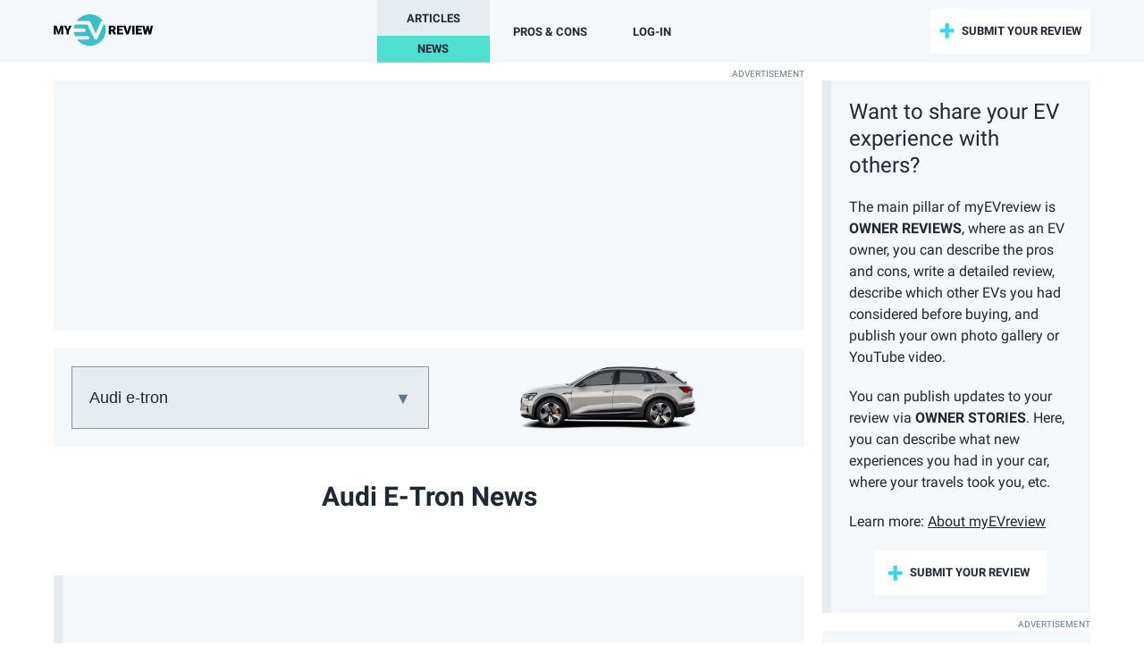

--- FILE ---
content_type: text/html; charset=UTF-8
request_url: https://www.myevreview.com/all-news/audi/e-tron
body_size: 8694
content:
<!DOCTYPE html>
<html lang="en">
<head>
	<meta charset="utf-8">
	<meta name="viewport" content="width=device-width, height=device-height, initial-scale=1">
	<meta name="keywords" content="ev, ev review, review, owner review, ev test, customer review, electric vehicles, electro-mobility, tech specs"> 
	<meta name="description" lang="en" content="Audi E-Tron News">
	<meta name="copyright" content="steps2next">
	<meta name="author" content="steps2next">
	<meta name="robots" content="index,follow">
	<meta name="msapplication-TileColor" content="#da532c">
	<meta name="theme-color" content="#ffffff">
	<link rel="preload" as="style" href="https://www.myevreview.com/fonts/fontawesome/css/all.css">
	<link rel="preload" as="style" href="https://www.myevreview.com/skins/default/css/basic-defs.css">
	<link rel="preload" as="style" href="https://www.myevreview.com/skins/default/css/main.css">
	<link rel="preload" as="style" href="https://www.myevreview.com/skins/default/css/header-new.css">
	<link rel="preload" as="style" href="https://www.myevreview.com/skins/default/css/svg-flags.css">
	<link rel="canonical" href="https://www.myevreview.com/all-news">
	<link rel="apple-touch-icon" sizes="180x180" href="/apple-touch-icon.png">
	<link rel="icon" type="image/png" sizes="32x32" href="/favicon-32x32.png">
	<link rel="icon" type="image/png" sizes="16x16" href="/favicon-16x16.png">
	<link rel="manifest" href="/site.webmanifest">
	<link rel="mask-icon" href="/safari-pinned-tab.svg" color="#5bbad5">
	<link href="https://www.myevreview.com/fonts/fontawesome/css/all.css" rel="stylesheet">
	<link href="https://www.myevreview.com/skins/default/css/basic-defs.css" rel="stylesheet">
	<link href="https://www.myevreview.com/skins/default/css/main.css" rel="stylesheet" type="text/css" media="all">
	<link href="https://www.myevreview.com/skins/default/css/header-new.css" rel="stylesheet">
	<link href="https://www.myevreview.com/skins/default/css/svg-flags.css" rel="stylesheet">
	<title>Audi E-Tron News | myEVreview</title>
	<script src="https://www.myevreview.com/skins/default/js/jquery-3.6.1.min.js"></script>	<script cookie-consent="strictly-necessary" src="https://www.myevreview.com/skins/default/js/main.js" defer></script>
	<script cookie-consent="strictly-necessary" src="https://www.myevreview.com/skins/default/js/local-date-time.js" defer></script>
	<!-- polyfill pro CSS Custom Properties (potřebný pro velmi staré prohlížeče) -->
	<script cookie-consent="strictly-necessary" src="https://www.myevreview.com/skins/default/js/css-vars-ponyfill.js" defer></script>

	<script>
		var DEFAULTS = {
			ajaxApi: 'https://www.myevreview.com/ajax-api',
			user_site_base_url: 'https://www.myevreview.com/user/',
			lang: 'en',
			profile_pictures_dir: '/gr/profile-pictures/',
			current_user: {
				uid: '',
				nick: '',
				nick_url: '',
				country_code: ''
			},
			rating_limit: 1
		};

		window.addEventListener("load", function() {
						var i, cb = document.querySelectorAll("#main-menu input[type='checkbox']");
			for (i=0; i<cb.length; i++) {
				cb[i].addEventListener("change", function(evt) {
					if (this.checked) {
						var i, cb = document.querySelectorAll("#main-menu input[type='checkbox']");
						for (i=0; i<cb.length; i++) {
							if (cb[i] != this) {
								cb[i].checked = false;
							}
						}
					}
				}); 
			}
		});

	</script>


	<!-- Global site tag (gtag.js) - Google Analytics -->
	<script type="text/javascript" async src="https://www.googletagmanager.com/gtag/js?id=G-YF76Q32DF7"></script>
	<script type="text/javascript">
		window.dataLayer = window.dataLayer || [];
		function gtag(){dataLayer.push(arguments);}
		gtag('js', new Date());
		gtag('config', 'G-YF76Q32DF7');
	</script>
	<script type="text/javascript" data-ad-client="ca-pub-1620467097354905" async src="https://pagead2.googlesyndication.com/pagead/js/adsbygoogle.js"></script>
	<!-- End Cookie Consent -->

</head>
<body class=" single-language" tabIndex="0">


	<header id="header">
		<input type="checkbox" id="show-menu"><label for="show-menu">main menu</label>
		<a href="//www.myevreview.com" id="main-logo" title="myEVreview HP">
			<svg
				xmlns="http://www.w3.org/2000/svg"
				width="117"
				height="38"
				viewBox="0 0 473 154"
				stroke-linejoin="round"
			>
				<g transform="matrix(0.951885 0 0 0.930842 -1.35271e-14 0)">
					<path
						d="M457.5 81.7L462.4 55.3 472.4 55.3 463.5 97.5 452.9 97.5 447.3 73.4 441.7 97.5 431.2 97.5 422.2 55.3 432.4 55.3 437.2 81.7 443 55.3 451.6 55.3 457.5 81.7ZM278.2 82.5L272.7 82.5 272.7 97.5 262.5 97.5 262.5 55.3 279.1 55.3C284.1 55.3 288.1 56.4 290.9 58.6 293.7 60.8 295.1 63.9 295.1 68 295.1 70.9 294.5 73.4 293.3 75.3 292.1 77.2 290.3 78.8 287.7 80L296.6 97 296.6 97.5 285.7 97.5 278.2 82.5ZM374.4 55.3L384.5 55.3 384.5 97.5 374.4 97.5 374.4 55.3ZM66.7 73.6L74.4 55.3 85.4 55.3 71.8 82.3 71.8 97.5 61.5 97.5 61.5 82.3 47.9 55.3 58.9 55.3 66.7 73.6ZM13.4 55.3L22.8 84.6 32.2 55.3 45.6 55.3 45.6 97.5 35.4 97.5 35.4 87.6 36.4 67.4 26.1 97.5 19.4 97.5 9.2 67.4 10.2 87.6 10.2 97.5 0 97.5 0 55.3 13.4 55.3ZM350.8 86L359.2 55.3 370.6 55.3 356.4 97.5 345.3 97.5 331.2 55.3 342.5 55.3 350.8 86ZM327.4 79.6L311.4 79.6 311.4 89.6 330.3 89.6 330.3 97.5 301.3 97.5 301.3 55.3 330.4 55.3 330.4 63.1 311.4 63.1 311.4 72 327.4 72 327.4 79.6ZM417.8 79.6L401.8 79.6 401.8 89.6 420.7 89.6 420.7 97.5 391.6 97.5 391.6 55.3 420.7 55.3 420.7 63.1 401.8 63.1 401.8 72 417.8 72 417.8 79.6ZM272.7 74.7L279.1 74.7C281.1 74.7 282.5 74.2 283.5 73.2 284.5 72.2 285 70.8 285 68.9 285 67.1 284.5 65.7 283.5 64.6 282.5 63.6 281 63.1 279.1 63.1L272.7 63.1 272.7 74.7Z"
						fill="black"
					/>
					<path
						d="M237.6 49.7L208.4 117.6C207 120.7 204 122.8 200.6 122.8L200.4 122.8C197.1 122.8 194 120.9 192.6 117.9L160.3 49.7 100 49.7C97.7 55.8 96.2 62.3 95.5 69L143.8 69C148.6 69 152.4 72.9 152.4 77.7 152.4 82.5 148.6 86.3 143.8 86.3L95.7 86.3C96.6 93.3 98.4 99.9 101 106.2L160.6 106.2C165.4 106.2 169.3 110 169.3 114.8 169.3 119.6 165.4 123.5 160.6 123.5L111.1 123.5C125.1 141.6 147.1 153.3 171.8 153.3 214.1 153.3 248.4 119 248.4 76.7 248.4 67.2 246.7 58.1 243.6 49.7L237.6 49.7ZM165.8 32.4C169.1 32.4 172.1 34.3 173.6 37.3L200 93.2 224 37.6C225.3 34.4 228.5 32.4 231.9 32.4L234.4 32.4C220.5 12.8 197.6 0 171.8 0 145.9 0 123.1 12.8 109.2 32.4L165.8 32.4Z"
						fill="rgb(61,191,201)"
					/>
				</g>
			</svg>
		</a>
		<ul id="main-menu">
			<li class="submenu type-articles selected">
				<input type="checkbox" id="show-articles-menu"><label for="show-articles-menu">Articles</label>
				<ul>
          <li class="type-review"><a href="/reviews">owner reviews</a></li>
          <li class="type-story"><a href="/stories">owner stories</a></li>
          <li class="type-test"><a href="/test-drives">test drives</a></li>
          <li class="type-news selected"><a href="https://www.myevreview.com/all-news/">news</a></li>
          <li class="type-by-model"><a href="https://www.myevreview.com/by-make/tesla/model-3-2017-2023">by model</a></li>
				</ul>
			</li>
			<li class="type-pros-cons"><a href="/pros-cons/tesla/model-3-2017-2023">Pros &amp;&nbsp;Cons</a></li>
			<li class="type-user-menu login unlogged">
				<a rel="nofollow" href="https://www.myevreview.com/user-login?from=https%3A%2F%2Fwww.myevreview.com/all-news/audi/e-tron">log-in</a>
			</li>
		</ul>
		<p id="submit-review"><a href="https://www.myevreview.com/thank-you">submit your review</a></p>
		<link href="https://www.myevreview.com/skins/default/css/hp.css" rel="stylesheet">
		<link href="https://www.myevreview.com/skins/default/css/by-make.css" rel="stylesheet">
		<link href="https://www.myevreview.com/skins/default/css/list-by.css" rel="stylesheet">
		<script cookie-consent="strictly-necessary" src="https://www.myevreview.com/skins/default/js/next-articles.js"></script><!-- script pro funkcionalitu donačítání článků -->
		<script cookie-consent="strictly-necessary">

		// vyvolání funkcionality stránkování - ale až po načtení stránky
		window.addEventListener("load", function(e) {
			var destination = document.querySelector("#news-articles ul.article-listing.others");
			if (destination) { // při nalezení cílového místa se přidá stránkování
				new nextArticles({
					ajax_api_url: DEFAULTS.ajaxApi,
					destination: destination,
					//cover: '<li class="article-overview form-row close-float type-{$type}">{$content}</li>',
					listing_state: {
						type: 0,
						from: 0,
						cnt:  10,
						sort: "best",
						interval: "alltime"
					}
				});
			}
		});

		</script>
	</header>	<div id="page" class="list-by">
		<section id="news-articles" class="main">

	<div id="ad_main_top" style="margin-top: 20px;">
<script type="text/plain" cookie-consent="targeting" defer src="https://pagead2.googlesyndication.com/pagead/js/adsbygoogle.js?client=ca-pub-1620467097354905"
     crossorigin="anonymous"></script>
<!-- Responzivní vodorovná -->
<ins class="adsbygoogle"
     style="display:block"
     data-ad-client="ca-pub-1620467097354905"
     data-ad-slot="8446632313"
     data-ad-format="auto"
     data-full-width-responsive="true"></ins>
<script>
     (adsbygoogle = window.adsbygoogle || []).push({});
</script>
	</div>

			<section id="selector">
				<h4>Choose a car</h4>
				<label for="model_uid">Car:</label>
				<!-- showAllNews -->
				<select name="model_uid" id="model_uid" onchange="document.location = 'https://www.myevreview.com/all-news/'+this.value">
					<option value="">All models</option>
					<optgroup label="Audi (8&times;)">
						<option value="audi/a6-sportback-e-tron">Audi A6 Sportback e-tron (1&times;)</option>
						<option value="audi/e-tron" selected="selected" disabled="disabled">Audi e-tron</option>
						<option value="audi/e-tron-gt-2021-2024">Audi e-tron GT (2&times;)</option>
						<option value="audi/q4-e-tron-2021-2023">Audi Q4 e-tron (3&times;)</option>
						<option value="audi/q6-e-tron">Audi Q6 e-tron (2&times;)</option>
					</optgroup>
					<optgroup label="BMW (3&times;)">
						<option value="bmw/i4">BMW i4 (2&times;)</option>
						<option value="bmw/i7">BMW i7 (1&times;)</option>
					</optgroup>
					<optgroup label="Cupra (2&times;)">
						<option value="cupra/born">Cupra Born (1&times;)</option>
						<option value="cupra/tavascan">Cupra Tavascan (1&times;)</option>
					</optgroup>
					<optgroup label="Hyundai (3&times;)">
						<option value="hyundai/ioniq-5-2021-2024">Hyundai Ioniq 5 (3&times;)</option>
					</optgroup>
					<optgroup label="Kia (1&times;)">
						<option value="kia/ev6-2021-2024">Kia EV6 (1&times;)</option>
					</optgroup>
					<optgroup label="Lancia (1&times;)">
						<option value="lancia/ypsilon">Lancia Ypsilon (1&times;)</option>
					</optgroup>
					<optgroup label="Maserati (1&times;)">
						<option value="maserati/grancabrio">Maserati GranCabrio (1&times;)</option>
					</optgroup>
					<optgroup label="Mercedes-Benz (5&times;)">
						<option value="mercedes-benz/eqa-2021-2023">Mercedes-Benz EQA (1&times;)</option>
						<option value="mercedes-benz/eqs">Mercedes-Benz EQS (3&times;)</option>
						<option value="mercedes-benz/g">Mercedes-Benz G (1&times;)</option>
					</optgroup>
					<optgroup label="Mini (2&times;)">
						<option value="mini/aceman">Mini Aceman (1&times;)</option>
						<option value="mini/cooper-se-2019-2023">Mini Cooper SE (1&times;)</option>
					</optgroup>
					<optgroup label="Porsche (1&times;)">
						<option value="porsche/taycan-cross-turismo-2021-2024">Porsche Taycan Cross Turismo (1&times;)</option>
					</optgroup>
					<optgroup label="Renault (2&times;)">
						<option value="renault/5-e-tech-electric">Renault 5 E-Tech electric (1&times;)</option>
						<option value="renault/megane-e-tech-electric">Renault Mégane E-Tech Electric (1&times;)</option>
					</optgroup>
					<optgroup label="Rimac (2&times;)">
						<option value="rimac/nevera">Rimac Nevera (2&times;)</option>
					</optgroup>
					<optgroup label="Rivian (1&times;)">
						<option value="rivian/r1t">Rivian R1T (1&times;)</option>
					</optgroup>
					<optgroup label="Škoda (3&times;)">
						<option value="skoda/enyaq-iv">Škoda Enyaq iV (3&times;)</option>
					</optgroup>
					<optgroup label="Smart (1&times;)">
						<option value="smart/smart3">Smart #3 (1&times;)</option>
					</optgroup>
					<optgroup label="Subaru (1&times;)">
						<option value="subaru/solterra">Subaru Solterra (1&times;)</option>
					</optgroup>
					<optgroup label="Tesla (4&times;)">
						<option value="tesla/model-3">Tesla Model 3 (1&times;)</option>
						<option value="tesla/model-s">Tesla Model S (3&times;)</option>
					</optgroup>
					<optgroup label="Toyota (1&times;)">
						<option value="toyota/bz4x">Toyota bZ4X (1&times;)</option>
					</optgroup>
					<optgroup label="Volkswagen (4&times;)">
						<option value="volkswagen/id-buzz">Volkswagen ID. Buzz (1&times;)</option>
						<option value="volkswagen/id-3">Volkswagen ID.3 (2&times;)</option>
						<option value="volkswagen/id-4">Volkswagen ID.4 (1&times;)</option>
					</optgroup>
					<optgroup label="Volvo (1&times;)">
						<option value="volvo/c40-recharge-2021-2022">Volvo C40 Recharge (1&times;)</option>
					</optgroup>
				</select>
				<img loading="lazy" src="/gr/catalog/make/5f186552ca5e7/model-5f170fdfee66f.png" alt="image of Audi e-tron">
			</section>

			<h1>Audi e-tron news</h1>
			<p class="no-articles">There are no articles<br>in selected languages<br>in this section</p>

	<div id="ad_main_middle">
<script type="text/javascript" defer src="https://pagead2.googlesyndication.com/pagead/js/adsbygoogle.js?client=ca-pub-1620467097354905"
     crossorigin="anonymous"></script>
<ins class="adsbygoogle"
     style="display:block; text-align:center;"
     data-ad-layout="in-article"
     data-ad-format="fluid"
     data-ad-client="ca-pub-1620467097354905"
     data-ad-slot="1102494769"></ins>
<script>
     (adsbygoogle = window.adsbygoogle || []).push({});
</script>
	</div>

		</section>
		<aside>
<div class="add-article-text">

	<h3>Want to share your EV experience with others?</h3>

	<p>The main pillar of myEVreview is <b>OWNER REVIEWS</b>, where as an EV owner, you can describe the pros and cons, write a detailed review, describe which other EVs you had considered before buying, and publish your own photo gallery or YouTube video.</p>

	<p>You can publish updates to your review via <b>OWNER STORIES</b>. Here, you can describe what new experiences you had in your car, where your travels took you, etc.</p>

	
	<p>Learn more: <a href="https://www.myevreview.com/about">About myEVreview</a></p>

	<p class="submit-review-button"><a href="https://www.myevreview.com/thank-you">submit your review</a></p>

</div>
	<div id="ad_aside_1" style="margin-bottom: 20px;">
<script type="text/javascript" defer src="https://pagead2.googlesyndication.com/pagead/js/adsbygoogle.js?client=ca-pub-1620467097354905"
     crossorigin="anonymous"></script>
<!-- Responzivní svislá -->
<ins class="adsbygoogle"
     style="display:block"
     data-ad-client="ca-pub-1620467097354905"
     data-ad-slot="6381907453"
     data-ad-format="auto"
     data-full-width-responsive="true"></ins>
<script>
     (adsbygoogle = window.adsbygoogle || []).push({});
</script>
	</div>




		</aside>
		<section id="top-stories">
			<h4 class="fat-block-header v3">Next Up (The Latest)</h4>
			<ul class="article-listing topstories">
				<li style="display: none;"></li>
				<li class="article-overview form-basic type-test close-float">
			<a class="title-image" href="https://www.myevreview.com/test-drive/kia/ev6/kia-ev6-awd-several-cars-in-one-package"><img loading="lazy" width="100%" height="100%" class="title-image" src="/gr/images/5ede3e628554d/65a3/65a3b728a260a-3.jpg" alt="title image of KIA EV6 AWD - Several Cars in One Package" /></a>
			<div class="pros-cons"><span class="pros">29</span><span class="cons">4</span></div>
			<div class="car-spec">
				<h4>Kia EV6</h4>
				<p>AWD 2023</p>
			</div>
			<div class="article-rating" title="rating by registered users">
				<b class="prepend-icon icon-star">9.4<i>/10</i></b><u>10 votes</u>			</div>
			<h2><span class="language-flag">en</span><a href="https://www.myevreview.com/test-drive/kia/ev6/kia-ev6-awd-several-cars-in-one-package">KIA EV6 AWD - Several Cars in One Package</a></h2>
			<div class="perex"><a href="https://www.myevreview.com/test-drive/kia/ev6/kia-ev6-awd-several-cars-in-one-package"><p> The 2023 models have newly added the ability to preheat the battery before DC charging. This is good because the older models did suffer from slower charging in winter, although not as bad as many competitors. </p></a></div>
			<div class="user">
				<a class="a-user" href="https://www.myevreview.com/user/tomas"><img loading="lazy" class="i-user" src="https://www.myevreview.com/gr/profile-pictures/5ede3e628554d.jpg" alt="profile photo of user 'Tomas'" />Tomas</a>
				<a class="prepend-icon icon-photo gallery-photos-nr" href="https://www.myevreview.com/test-drive/kia/ev6/kia-ev6-awd-several-cars-in-one-package#photogallery">58</a>
			</div>
			<div class="published utc-date-in-data-utc" data-utc="2024-01-15 19:00:18" data-days_ago="65" title="2024-01-15 19:00:18 UTC">15 Jan 2024</div>

				</li>
				<li class="article-overview form-basic type-review close-float">
			<a class="title-image" href="https://www.myevreview.com/review/rivian/r1s/the-rivian-r1s-is-essentially-a-luxurious-electric-land-cruiser-fast-spacious-and-capable"><img loading="lazy" width="100%" height="100%" class="title-image" src="/gr/images/64ccf688d309a/64cc/64ccfa78e9bcb-3.jpg" alt="title image of The Rivian R1S is Essentially a Luxurious Electric Land Cruiser. . .Fast, Spacious, and Capable." /></a>
			<div class="pros-cons"><span class="pros">6</span><span class="cons">6</span></div>
			<div class="car-spec">
				<h4>Rivian R1S</h4>
				<p>Adventure Edition 2023</p>
			</div>
			<div class="article-rating" title="rating by registered users">
				<b class="prepend-icon icon-star">9.6<i>/10</i></b><u>17 votes</u>			</div>
			<h2><a href="https://www.myevreview.com/review/rivian/r1s/the-rivian-r1s-is-essentially-a-luxurious-electric-land-cruiser-fast-spacious-and-capable">The Rivian R1S is Essentially a Luxurious Electric Land Cruiser. . .Fast, Spacious, and Capable.</a></h2>
			<div class="user">
				<a class="a-user" href="https://www.myevreview.com/user/dongruike"><img loading="lazy" class="i-user" src="https://www.myevreview.com/gr/profile-pictures/64ccf688d309a.jpg" alt="profile photo of user 'dongruike'" />dongruike</a>
				<span class="flag flag-only US">US</span>
				<a class="prepend-icon icon-comment comments-nr" href="https://www.myevreview.com/review/rivian/r1s/the-rivian-r1s-is-essentially-a-luxurious-electric-land-cruiser-fast-spacious-and-capable#discussion">3</a>
				<a class="prepend-icon icon-photo gallery-photos-nr" href="https://www.myevreview.com/review/rivian/r1s/the-rivian-r1s-is-essentially-a-luxurious-electric-land-cruiser-fast-spacious-and-capable#photogallery">8</a>
			</div>
			<div class="published utc-date-in-data-utc" data-utc="2023-09-24 01:56:25" data-days_ago="236" title="2023-09-24 01:56:25 UTC">24 Sep 2023</div>

				</li>
				<li class="article-overview form-basic type-review close-float">
			<a class="title-image" href="https://www.myevreview.com/review/mercedes-benz/eqe/mercedes-eqe-350-low-slung-highway-cruiser-eats-up-the-miles"><img loading="lazy" width="100%" height="100%" class="title-image" src="/gr/images/64c739079e6f8/64c7/64c7474c40f95-3.jpg" alt="title image of Mercedes EQE  350+ low slung highway cruiser eats up the miles" /></a>
			<div class="pros-cons"><span class="pros">18</span><span class="cons">22</span></div>
			<div class="car-spec">
				<h4>Mercedes-Benz EQE</h4>
				<p>EQE350+ 2023</p>
			</div>
			<div class="article-rating" title="rating by registered users">
				<b class="prepend-icon icon-star">9<i>/10</i></b><u>4 votes</u>			</div>
			<h2><a href="https://www.myevreview.com/review/mercedes-benz/eqe/mercedes-eqe-350-low-slung-highway-cruiser-eats-up-the-miles">Mercedes EQE  350+ low slung highway cruiser eats up the miles</a></h2>
			<div class="user">
				<a class="a-user" href="https://www.myevreview.com/user/bbonkk"><img loading="lazy" class="i-user" src="https://www.myevreview.com/gr/profile-pictures/silhouette.jpg" alt="profile photo of user 'bbonkk'" />bbonkk</a>
				<a class="prepend-icon icon-comment comments-nr" href="https://www.myevreview.com/review/mercedes-benz/eqe/mercedes-eqe-350-low-slung-highway-cruiser-eats-up-the-miles#discussion">2</a>
				<a class="prepend-icon icon-photo gallery-photos-nr" href="https://www.myevreview.com/review/mercedes-benz/eqe/mercedes-eqe-350-low-slung-highway-cruiser-eats-up-the-miles#photogallery">3</a>
			</div>
			<div class="published utc-date-in-data-utc" data-utc="2023-07-31 05:45:20" data-days_ago="254" title="2023-07-31 05:45:20 UTC">31 Jul 2023</div>

				</li>
				<li class="article-overview form-basic type-review close-float">
			<a class="title-image" href="https://www.myevreview.com/review/renault/megane-e-tech-electric/love-the-megane-22kw-ac-is-a-must-have"><img loading="lazy" width="100%" height="100%" class="title-image" src="/gr/images/64b8317fb2867/64b9/64b9afa63b279-3.jpg" alt="title image of Love the Megane (22KW AC is a must have)" /></a>
			<div class="pros-cons"><span class="pros">18</span><span class="cons">9</span></div>
			<div class="car-spec">
				<h4>Renault Mégane E-Tech Electric</h4>
				<p>EV60 220bph Techno 2022</p>
			</div>
			<div class="article-rating" title="rating by registered users">
				<b class="prepend-icon icon-star">9.2<i>/10</i></b><u>9 votes</u>			</div>
			<h2><span class="language-flag">en</span><a href="https://www.myevreview.com/review/renault/megane-e-tech-electric/love-the-megane-22kw-ac-is-a-must-have">Love the Megane (22KW AC is a must have)</a></h2>
			<div class="perex"><a href="https://www.myevreview.com/review/renault/megane-e-tech-electric/love-the-megane-22kw-ac-is-a-must-have"><p>An EV that is great for both EV Beginners and Experts. The 22KW AC option is a must have for the most charging options.&nbsp;</p></a></div>
			<div class="user">
				<a class="a-user" href="https://www.myevreview.com/user/tjwhitestar"><img loading="lazy" class="i-user" src="https://www.myevreview.com/gr/profile-pictures/64b8317fb2867.jpg" alt="profile photo of user 'TJWhiteStar'" />TJWhiteStar</a>
				<span class="flag flag-only GB">GB</span>
				<a class="prepend-icon icon-comment comments-nr" href="https://www.myevreview.com/review/renault/megane-e-tech-electric/love-the-megane-22kw-ac-is-a-must-have#discussion">2</a>
				<a class="prepend-icon icon-photo gallery-photos-nr" href="https://www.myevreview.com/review/renault/megane-e-tech-electric/love-the-megane-22kw-ac-is-a-must-have#photogallery">2</a>
			</div>
			<div class="published utc-date-in-data-utc" data-utc="2023-07-20 22:15:43" data-days_ago="244" title="2023-07-20 22:15:43 UTC">20 Jul 2023</div>

				</li>
				<li class="article-overview form-basic type-review close-float">
			<a class="title-image" href="https://www.myevreview.com/review/hyundai/ioniq-5/hyundai-ioniq-5-rwd-73kwh"><img loading="lazy" width="100%" height="100%" class="title-image" src="/gr/images/608710c852415/645a/645a0148706e7-3.jpg" alt="title image of Hyundai Ioniq 5 RWD 73kwh" /></a>
			<div class="pros-cons"><span class="pros">18</span><span class="cons">9</span></div>
			<div class="car-spec">
				<h4>Hyundai Ioniq 5</h4>
				<p>RWD 73kwh Premium 2022</p>
			</div>
			<div class="article-rating" title="rating by registered users">
				<b class="prepend-icon icon-star">9.5<i>/10</i></b><u>8 votes</u>			</div>
			<h2><span class="language-flag">en</span><a href="https://www.myevreview.com/review/hyundai/ioniq-5/hyundai-ioniq-5-rwd-73kwh">Hyundai Ioniq 5 RWD 73kwh</a></h2>
			<div class="perex"><a href="https://www.myevreview.com/review/hyundai/ioniq-5/hyundai-ioniq-5-rwd-73kwh"><p>I replaced my eGolf with the Ioniq 5 in February 2023. I have driven 4000 miles, my expected annual mileage is around 12000 to 15000 miles.&nbsp;</p><p>I was influenced heavily by the many positive reviews of this ev , and the Musk effect disrupting ev values made a nearly new model affordable. I found this dealer ex demo on AutoTrader.&nbsp;</p><p>Am I pleased with the car? Does it live up to expectations? Read on.&nbsp;</p></a></div>
			<div class="user">
				<a class="a-user" href="https://www.myevreview.com/user/ant"><img loading="lazy" class="i-user" src="https://www.myevreview.com/gr/profile-pictures/608710c852415.jpg" alt="profile photo of user 'Ant'" />Ant</a>
				<span class="flag flag-only GB">GB</span>
				<a class="prepend-icon icon-photo gallery-photos-nr" href="https://www.myevreview.com/review/hyundai/ioniq-5/hyundai-ioniq-5-rwd-73kwh#photogallery">5</a>
			</div>
			<div class="published utc-date-in-data-utc" data-utc="2023-05-09 10:55:31" data-days_ago="317" title="2023-05-09 10:55:31 UTC">09 May 2023</div>

				</li>
				<li class="article-overview form-basic type-review close-float">
			<a class="title-image" href="https://www.myevreview.com/review/porsche/taycan-2019-2024/genuine-porsche-with-some-stupid-flaws"><img loading="lazy" width="100%" height="100%" class="title-image" src="/gr/images/605a64c118f14/6459/64595b2aa30a4-3.jpg" alt="title image of Genuine Porsche with some stupid flaws" /></a>
			<div class="pros-cons"><span class="pros">12</span><span class="cons">9</span></div>
			<div class="car-spec">
				<h4>Porsche Taycan</h4>
				<p>4S 2020</p>
			</div>
			<div class="article-rating" title="rating by registered users">
				<b class="prepend-icon icon-star">9.6<i>/10</i></b><u>13 votes</u>			</div>
			<h2><span class="language-flag">en</span><a href="https://www.myevreview.com/review/porsche/taycan-2019-2024/genuine-porsche-with-some-stupid-flaws">Genuine Porsche with some stupid flaws</a></h2>
			<div class="perex"><a href="https://www.myevreview.com/review/porsche/taycan-2019-2024/genuine-porsche-with-some-stupid-flaws"><p></p><p>Even as a man, who does innovation for a living, I can barely digest some stuff on my Taycan 4S. But at the same time, I love this car so much that I cannot imagine a switch to Tesla or anything else.&nbsp;</p><p></p></a></div>
			<div class="user">
				<a class="a-user" href="https://www.myevreview.com/user/libor-wheels"><img loading="lazy" class="i-user" src="https://www.myevreview.com/gr/profile-pictures/605a64c118f14.jpg" alt="profile photo of user 'libor&amp;wheels'" />libor&wheels</a>
				<span class="flag flag-only CZ">CZ</span>
				<a class="prepend-icon icon-photo gallery-photos-nr" href="https://www.myevreview.com/review/porsche/taycan-2019-2024/genuine-porsche-with-some-stupid-flaws#photogallery">14</a>
			</div>
			<div class="published utc-date-in-data-utc" data-utc="2023-05-08 20:30:59" data-days_ago="317" title="2023-05-08 20:30:59 UTC">08 May 2023</div>

				</li>
			</ul>
		</section>

	<div id="ad_main_bottom">
<script type="text/javascript" defer src="https://pagead2.googlesyndication.com/pagead/js/adsbygoogle.js?client=ca-pub-1620467097354905"
     crossorigin="anonymous"></script>
<!-- Responzivní čtverec -->
<ins class="adsbygoogle"
     style="display:block"
     data-ad-client="ca-pub-1620467097354905"
     data-ad-slot="2647510729"
     data-ad-format="auto"
     data-full-width-responsive="true"></ins>
<script>
     (adsbygoogle = window.adsbygoogle || []).push({});
</script>
	</div>

	</div>
	<footer id="footer">
		<section id="rich-footer">
			<div id="rich-footer-citation">
				<h4><a href="https://ecotechdaily.net/owner-review-site-reveals-the-pros-and-cons-of-all-evs/">EcoTechDaily</a></h4>
				<p>„If you’re in the market to lease or buy an EV, then I’d highly recommend that you head over to myEVreview and check out what owners say about the EVs you’re interested in.“</p>
			</div>
			<div id="rich-footer-links">
				<p>The following popular websites have used our<br>technical information about EVs in their articles:</p>
				<ul>
					<li class="yahoo"><a href="https://news.yahoo.com/hyundai-ioniq-6-addresses-range-164400631.html">Yahoo!</a></li>
					<li class="insideevs"><a href="https://insideevs.de/news/600736/tesla-cybertruck-aerodynamik/">insideevs</a></li>
					<li class="gearpatrol"><a href="https://www.gearpatrol.com/cars/a44497376/electric-vehicle-buying-advice/">gearpatrol</a></li>
					<li class="seekingalpha"><a href="https://seekingalpha.com/news/3973941-ford-looks-to-lower-costs-tap-into-subscription-revenue-stream">seekingalpha</a></li>
					<li class="hotcars"><a href="https://www.hotcars.com/exciting-american-cars-2023">hotcars</a></li>
					<li class="tomtom"><a href="https://www.tomtom.com/newsroom/explainers-and-insights/charging-speed-how-long-to-charge-an-ev/">tomtom</a></li>
				</ul>
			</div>
		</section>

		<style>
			#rich-footer {
				max-width: 1200px;
				margin: 0 auto !important;
				padding: 40px 20px;
				display: flex;
				flex-direction: row;
				justify-content: space-between;
				gap: 20px;
			}
			#rich-footer a {
				color: #fff;
				text-decoration: none;
			}
			#rich-footer a:hover {
				text-decoration: underline;
			}

			#rich-footer-citation {
				border-right: 1px solid rgba(255, 255, 255, 0.4);
				padding: 0 20px 0 0;
				width: 45%;
			}
			#rich-footer-citation h4 {
				display: inline-block;
				margin: 0 0 20px 0;
			}
			#rich-footer-citation h4 a {
				background-image: url(/gr/hp/ecotech-daily.png);
				background-size: contain;
				background-repeat: no-repeat;
				display: inline-block;
				vertical-align: middle;
				width: 180px;
				height: 30px;
				margin: 0;
				padding: 0;
				font-size: 0;
			}
			#rich-footer-citation p {
				margin: 0;
				font-style: italic;
			}
			#rich-footer-links {
				padding: 0 0 0 20px;
				width: 55%;
				position: relative;
			}
			#rich-footer-links p {
				margin: 0 0 20px 0;
				font-size: 80%;
				line-height: 1.1;
			}
			#rich-footer-links ul {
				list-style: none;
				margin: 0;
				padding: 0;
				display: flex;
				flex-direction: row;
				justify-content: space-between;
				gap: 20px 30px;
				flex-wrap: wrap;
			}
			#rich-footer-links li {
				margin: 0;
				display: inline-block;
			}
			#rich-footer-links li a {
				display: inline-block;
				vertical-align: middle;
				background-size: contain;
				background-repeat: no-repeat;
				background-position: center center;
				width: 140px;
				height: 30px;
				margin: 0;
				padding: 0;
				font-size: 0;
			}
			#rich-footer-links li.yahoo a {
				background-image: url(/gr/hp/yahoo.png);
			}
			#rich-footer-links li.insideevs a {
				background-image: url(/gr/hp/insideevs.png);
				background-size: 70%;
			}
			#rich-footer-links li.gearpatrol a {
				background-image: url(/gr/hp/gearpatrol.png);
				background-size: 70%;
			}
			#rich-footer-links li.seekingalpha a {
				background-image: url(/gr/hp/seekingalpha.png);
			}
			#rich-footer-links li.hotcars a {
				background-image: url(/gr/hp/hotcars.png);
				background-size: 80%;
			}
			#rich-footer-links li.tomtom a {
				background-image: url(/gr/hp/tomtom.png);
				background-size: 70%;
			}
			@media (max-width: 700px) {
				#rich-footer {
					flex-direction: column;
				}
				#rich-footer-citation {
					border-right: none;
					padding: 0;
					width: 100%;
				}
				#rich-footer-links {
					margin-top: 20px;
					padding: 40px 0 0 0;
					width: 100%;
				}
				#rich-footer-links::before {
					content: "";
					display: block;
					position: absolute;
					top: 0;
					left: 30%;
					right: 30%;
					height: 1px;
					background-color: rgba(255, 255, 255, 0.4);
				}
				#rich-footer-links ul {
					gap: 20px 20px;
				}
			}
		</style>
		<h4>Footer navigation</h4>
		<ul class="footer-navigation">
			<li class="about b uppercase"><a href="https://www.myevreview.com/about">about</a></li>
			<li class="about b uppercase"><a href="https://www.myevreview.com/contact-us">Contact Us</a></li>
			<li class="terms b uppercase"><a href="https://www.myevreview.com/terms-and-conditions">terms&nbsp;and&nbsp;conditions</a></li>
			<li class="privacy b uppercase"><a href="https://www.myevreview.com/privacy-policy">Privacy&nbsp;Policy</a></li>
			<li class="gdpr b uppercase"><a href="javascript:googlefc.callbackQueue.push(googlefc.showRevocationMessage)">GDPR&nbsp;Cookie&nbsp;Consent</a></li>
			<li class="twitter icon-only new-line-before"><a href="//twitter.com/myEVreview">@myEVreview</a></li>
 			<li class="youtube icon-only"><a href="//www.youtube.com/c/myEVreview">@myevreview</a></li>
 						<li class="email l new-line-before"><a href="mailto:info@myevreview.com">info@myevreview.com</a></li>
			<li class="copy l">&copy; 2021-2026 myEVreview, <a href="https://www.evspecs.org">EVspecs</a></li>
			<li class="l"><a href="https://www.myevreview.com/rss">rss</a></li>
			<li class="language">
<a href="https://www.myevreview.com/all-news" class="selected">EN</a>
<a href="https://www.myevreview.com/de/neuigkeiten">DE</a>
<a href="https://www.myevreview.com/cs/aktuality">CS</a>
<a href="https://www.myevreview.com/ja/all-news">JA</a>
			</li>
		</ul>
	</footer>
</body>
</html>

--- FILE ---
content_type: text/html; charset=utf-8
request_url: https://www.google.com/recaptcha/api2/aframe
body_size: 247
content:
<!DOCTYPE HTML><html><head><meta http-equiv="content-type" content="text/html; charset=UTF-8"></head><body><script nonce="fD2BTcvpRAaFmtQ7gw82HA">/** Anti-fraud and anti-abuse applications only. See google.com/recaptcha */ try{var clients={'sodar':'https://pagead2.googlesyndication.com/pagead/sodar?'};window.addEventListener("message",function(a){try{if(a.source===window.parent){var b=JSON.parse(a.data);var c=clients[b['id']];if(c){var d=document.createElement('img');d.src=c+b['params']+'&rc='+(localStorage.getItem("rc::a")?sessionStorage.getItem("rc::b"):"");window.document.body.appendChild(d);sessionStorage.setItem("rc::e",parseInt(sessionStorage.getItem("rc::e")||0)+1);localStorage.setItem("rc::h",'1768826244427');}}}catch(b){}});window.parent.postMessage("_grecaptcha_ready", "*");}catch(b){}</script></body></html>

--- FILE ---
content_type: text/css
request_url: https://www.myevreview.com/skins/default/css/main.css
body_size: 11416
content:
:root {
	scroll-behavior: smooth;
}

h1 {
	text-align: center;
	font-size: 30px;
	line-height: 32px;
	margin: 20px 0;
	padding: 0;
}
h2 {
	font-size: 24px;
	line-height: 26px;
	margin: 20px 0;
	padding: 0;
}

p.info {
	font-size: 16px;
	line-height: 1.2;
	padding: 10px;
	background-color: var(--pale-grey);
}

input, button, select, textarea {
	/* na iOS 15 jsou tyto prvky modře obarveny -> explicitně určíme černou */
	color: var(--my-black);
}

@media screen and (max-width: 560px) {
	.not-mobile {
		display: none;
	}
}



/* základní ošetření případné typické galerie, než se na její finální podobu a funkcionalitu vrhne javascript */
:root {
	--photo-row-cnt: 2;
	--photo-gap: 10px;
}
@media (min-width: 480px) {
	:root {
		--photo-row-cnt: 3;
	}
}
@media (min-width: 640px) {
	:root {
		--photo-row-cnt: 4;
	}
}
@media (min-width: 960px) {
	:root {
		--photo-row-cnt: 3;
	}
}
@media (min-width: 1024px) {
	:root {
		--photo-row-cnt: 4;
	}
}
#photogallery {
	overflow: hidden;
	/* display: none !important; */
}
#photogallery .thumbnails:not(#mevr-photogallery) {
	font-size: 0;
	line-height: 1;
	margin: calc(var(--photo-gap) / -2);
}
#photogallery .thumbnails:not(#mevr-photogallery) a {
	margin: 0;
	padding: 0;
	text-decoration: none;
}
#photogallery .thumbnails:not(#mevr-photogallery) a img {
	aspect-ratio: 4 / 3;
	object-fit: cover;
	width: calc((100% / var(--photo-row-cnt)) - var(--photo-gap));
	margin: calc(var(--photo-gap) / 2);
}



/* ikonky aut na HP směřující na katalogové listy - začátek */
#catalog-icons {
	position: relative;
	margin: 30px 0 60px 0;
	padding: 0px 0px 40px 0px;
	background-color: var(--pale-grey);
}
#catalog-icons h3 {
	text-align: center;
	font-size: 20px;
	/* text-transform: uppercase; */
	line-height: 1;
	padding: 10px;
	background-color: var(--pale-grey-two);
}
#catalog-icons h3 .mini {
	font-size: 17px;
	font-weight: 300;
}
#catalog-icons ul {
	display: flex;
	flex-wrap: wrap;
	/* jen pro úvod, kdy je málo článků o málo vozech */
	justify-content: center;
	margin: 0;
	padding: 0;
	height: 210px;
	overflow: hidden;
}
#catalog-icons li {
	margin: 10px 0 0 0;
	padding: 0 0 20px 0;
	display: block;
	width: 150px;
	height: 80px;
	list-style: none;
	line-height: normal;
}
#catalog-icons li a {
	display: block;
	padding: 0 10px;
	width: calc(100% - 20px);
	height: 100%;
	background-position: bottom;
	background-repeat: no-repeat;
	background-size: 80%;
	color: var(--my-black);
	text-decoration: none;
	font-size: 17px;
	position: relative;
	/* box-shadow: inset -1px 0 0 0 var(--white-two); */
	transition: background-size 0.2s;
	font-weight: 300;
	text-shadow: /* bílý lem kolem názvu */
		 1px  1px 0 var(--my-white),
		-1px  1px 0 var(--my-white),
		-1px -1px 0 var(--my-white),
		 1px -1px 0 var(--my-white),
		-1px  0px 0 var(--my-white),
		 1px  0px 0 var(--my-white),
		 0px -1px 0 var(--my-white),
		 0px  1px 0 var(--my-white);
}
#catalog-icons li a:hover {
	background-size: 90%;
	transition: background-size 0.2s;
}
#catalog-icons p {
	margin: 0;
	text-align: center;
}
#catalog-icons label {
	position: relative;
	width: 0;
  display: inline-block;
}
#catalog-icons #selector-p {
	position: absolute;
	text-align: center;
	width: 100%;
}
#catalog-icons #selector-p select {
	-webkit-appearance: none;
  -moz-appearance: none;
	/* text-align: center; */
	max-width: calc(100vw - 40px);
	position: relative;
	margin: 10px 0 10px 0;
	font-size: 1.1rem;
	font-weight: normal;
	padding: 1rem 2rem;
  border-radius: 0;
	border: none;
	color: var(--my-black);
  background-color: var(--pale-grey-two);
	cursor: pointer;
	/* box-shadow: inset 0 0 0 1px var(--battleship-grey-light); */
  /* display: block; */
}
#catalog-icons #selector-p select:hover {
  background-color: var(--my-white);
  box-shadow: inset 0 0 0 2px var(--pale-grey-two);
}
#catalog-icons #selector-p label::after {
	position: relative;
  content: "\f0d7";
	font-family: "Font Awesome 5 Free";
	font-weight: bold;
	font-size: 24px;
  color: var(--battleship-grey);
  margin: 0 -0.5em 0 -3em;
  padding: 14px 0.8em;
  top: 2px;
  pointer-events: none;
	border-left: 1px solid var(--my-white);
}
/* ikonky aut na HP směřující na katalogové listy - konec */



/* specifikace pomocných tříd použitých pro reklamní plochy */
div#ad_site_top,
div#ad_main_top,
div#ad_main_middle,
div#ad_main_bottom,
div#ad_aside_1,
div#ad_aside_2,
div#ad_aside_3,
div#ad_site_top {
	text-align: center;
	display: block;
	width: 100%;
	position: relative;
	margin: 20px auto;
	background-color: var(--header-bg-color);
}
/* kvůli poskakování obsahu po donačtení reklam (CLS), které Google penalizuje, uvedeme typické hodnoty výšek reklaních ploch */
div#ad_site_top:not(:empty),
div#ad_main_top:not(:empty),
div#ad_main_bottom:not(:empty) {
	min-height: 280px;
}
div#ad_main_middle:not(:empty) {
	min-height: 200px;
}
div#ad_aside_1:not(:empty),
div#ad_aside_2:not(:empty),
div#ad_aside_3:not(:empty) {
	min-height: 600px;
}
/* nadepsání reklamních ploch */
div#ad_site_top:before,
div#ad_main_top:before,
div#ad_main_middle:before,
div#ad_main_bottom:before,
div#ad_aside_1:before,
div#ad_aside_2:before,
div#ad_aside_3:before,
div#ad_site_top:before {
	content: "advertisement";
	display: block;
	position: absolute;
	top: -12px;
	right: 0;
	text-align: right;
	z-index: 1;
	font-size: 10px;
	line-height: 1;
	text-transform: uppercase;
	color: var(--battleship-grey);
}

.language-flag {
	font-size: 13px;
	text-transform: uppercase;
	font-weight: bold;
	color: var(--my-white);
	background-color: var(--battleship-grey);
	padding: 2px 5px;
	margin: 0 5px 0 0;
	position: relative;
	top: -5px;
	border-radius: 3px;
	line-height: 1;
}
/* zobrazení kódu země u článků, které nemají kód vyplněný, ale mejí jej definovaný jako css proměnnou */
body:not(.single-language) .language-flag:empty:before {
	content: var(--language-code);
}
/* skrytí kódu země v případě, že má uživatel vyfiltrovány jazyky na jeden */
body.single-language .language-flag {
	display: none;
}

.no-articles {
	box-sizing: border-box;
	width: 100%;
	max-width: 840px;
	margin: 10vh auto;
	font-size: 16px;
	font-weight: normal;
	line-height: 28px;
	text-align: center;
	text-transform: uppercase;
	background-color: var(--pale-grey);
	padding: 10% 20px;
	box-shadow: inset 10px 0 0 0 var(--pale-grey-two);
}

.nonactivated-account-note {
	margin: 0 0 20px 0;
	padding: 10px;
	color: var(--my-black);
	background-color: var(--marigold);
	text-align: center;
	font-size: 15px;
	font-weight: normal;
	line-height: 1.2;
}
.nonactivated-account-note i {
	font-style: normal;
}
.nonactivated-account-note::before {
	content: "\f071";
	font-family: "Font Awesome 5 Free";
	margin: 0 10px 0 0;
	font-weight: 900;
	font-size: 18px;
}

.site-views {
	width: 100%;
	text-align: right;
	color: var(--battleship-grey);
}
.site-views .title {
	display: none;
}
.site-views > * {
	color: var(--my-black);
	font-weight: bold;
}
.site-views > ::before {
	font-size: 80%;
	font-weight: normal;
	color: var(--battleship-grey);
}
.site-views .today::before {
	content: "T";
}
.site-views .yesterday::before {
	content: "Y";
}
.site-views .last7days::before {
	content: "7D";
}
.site-views .last28days::before {
	content: "28D";
}
.site-views .overall::before {
	content: "ALL";
}

button.edit {
	font-size: 18px;
	font-weight: bold;
	color: var(--my-black);
	background-color: var(--pale-grey-two);
	padding: 5px 20px;
	margin: 0 10px;
	border-radius: 3px;
}

button.edit:hover {
	color: var(--my-white);
	background-color: var(--battleship-grey);
}

button#next-articles-button {
	display: block;
	width: 380px;
	max-width: 100%;
	height: 70px;
	line-height: 68px;
	margin: 10px auto;
	text-align: center;
	background-color: var(--pale-grey-two);
	color: var(--my-black);
	font-size: 15px;
	font-weight: bold;
	text-transform: uppercase;
	position: relative;
}
button#next-articles-button::after {
	content: "\f0d7";
	font-family: "Font Awesome 5 Free";
	display: block;
	color: var(--battleship-grey);
	margin: -2px 5px 2px 2px;
	font-weight: 900;
	font-size: 18px;
	position: absolute;
	left: calc(50% - 10px);
	width: 20px;
	text-align: center;
	top: 20px;
}
.no-more-articles {
	text-align: center;
	text-transform: uppercase;
	font-size: 15px;
}

p.warning {
	padding: 10px;
	background-color: var(--warning);
}

#page.unpublished::before,
#page.censored::before {
	content: "article not published - this is an 'admin-view'";
	display: block;
	color: var(--my-white);
	background-color: var(--reddish-pink);
	font-size: 20px;
	text-align: center;
	margin: 20px 0 0 0;
	padding: 20px;
	width: 100%;
	box-sizing: border-box;
}
#page.censored::before {
	content: "article is censored - this is an 'admin-view' - contact us at info@myevreview.com";
}

#page .author-actions,
#page .superadmin-actions {
	margin-top: 20px;
}
#page .superadmin-actions + .author-actions {
	margin-top: 0;
}
#page .author-actions button,
#page .author-actions a.button,
#page .author-actions input[type="button"],
#page .superadmin-actions button,
#page .superadmin-actions a.button,
#page .superadmin-actions input[type="button"] {
	font-size: 13px;
	font-weight: bold !important;
	text-transform: uppercase;
	border: 0;
	border-radius: 3px;
	cursor: pointer;
	color: var(--my-white);
	background-color: var(--reddish-pink);
	padding: 10px;
	margin: 0 10px 10px 0;
	line-height: normal;
	text-decoration: none;
	height: auto;
	width: auto;
}
#page .author-actions button:hover,
#page .author-actions a.button:hover,
#page .author-actions input[type="button"]:hover,
#page .superadmin-actions button:hover,
#page .superadmin-actions a.button:hover,
#page .superadmin-actions input[type="button"]:hover {
	color: var(--my-black) !important;
	background-color: var(--reddish-pink) !important;
}

	/* ----- about, terms, ... - zacatek ----- */
#page.paper {
	width: 100%;
	margin: 0 auto;
	padding: 0;
	font-size: 18px;
	line-height: 24px;
	font-weight: 300;
}
#page.paper h1 {
	width: 100%;
	max-width: 740px;
	box-sizing: border-box;
	margin: auto;
	padding: 20px;
	font-size: 25px;
	text-align: left;
}
#paper {
	width: 100%;
	box-sizing: border-box;
	max-width: 840px;
	margin: 0 auto 20px auto;
	padding: 40px 20px;
	background-color: var(--pale-grey);
	box-shadow: inset 10px 0 0 0 var(--pale-grey-two);
	overflow: hidden;
}
#paper > * {
	box-sizing: border-box;
	width: 100%;
	max-width: 700px;
	margin: 0 auto 20px auto;
}
#paper h3 {
	margin: 40px auto;
	font-size: 26px;
	line-height: 30px;
	font-weight: 300;
}
#paper h4 {
	margin: 20px auto 0 auto;
	text-transform: uppercase;
	font-size: 100%;
}
#paper p.author {
	text-align: center;
}
#paper p.author img {
	display: block;
	margin: 0 auto 10px auto;
	width: 100px;
	height: 100px;
	clip-path: path('M50,0c37.5,0,50,12.5,50,50S87.5,100,50,100S0,87.5,0,50C0,12.5,12.5,0,50,0z');
	-webkit-clip-path: path('M50,0c37.5,0,50,12.5,50,50S87.5,100,50,100S0,87.5,0,50C0,12.5,12.5,0,50,0z');
}
@media (min-width: 960px), print {
	#page.paper h1 {
		padding: 40px 20px;
	}
}
/* ----- about, terms, ... - konec ----- */

/* ----- přidej článek - zacatek ----- */
.add-article-text {
	margin: 0 0 20px 0;
	padding: 20px;
	padding-left: 30px;
	box-shadow: inset 10px 0 0 0 var(--pale-grey-two);
	background-color: var(--pale-grey);
}
.add-article-text h3 {
	font-size: 24px;
	font-weight: normal;
	margin: 0;
}
.add-article-text p {
	font-size: 16px;
	line-height: 24px;
	margin: 20px 0 0 0;
}
.add-article-text .submit-review-button {
	text-align: center;
}
.add-article-text .submit-review-button a {
	position: relative;
	display: inline-block;
	vertical-align: middle;
	margin: 0 auto;
	padding: 0 20px 0 40px;
	height: 50px;
	line-height: 50px;
	text-align: center;
	text-decoration: none;
	text-transform: uppercase;
	font-weight: bold;
	font-size: 13px;
	color: var(--my-black);
	background-color: var(--my-white);
	border-radius: 3px;
}
.add-article-text .submit-review-button a::before {
	content: "+";
	color: var(--type-test);
	font-size: 32px;
	margin-right: 10px;
	top: 0;
	left: 15px;
	position: absolute;
	z-index: 2;
}
.add-article-text .submit-review-button a:hover {
	background-color: var(--pale-grey-two);
}
/* ----- přidej článek - konec ----- */

/* ----- footer - zacatek ----- */
	#footer {
		position: relative;
		box-sizing: border-box;
		min-width: 300px;
		max-width: 100%;
		padding: 10px;
		margin: 20px auto 0 auto;
		clear: both;
		background-color: var(--my-black);
		color: var(--my-white);
		border-top: 5px solid var(--aqua-marine);

		display: block;
		/* display: none; */
		/* bottom: 0;
		clear: left;
		height: 50px;
		min-width: 320px;
		width: 90%;
		max-width: var(--max-width);
		margin: -50px auto 0 auto;
		padding: 0;
		overflow: hidden;
		background: rgba(0,0,0,0.16);	 */
		/*box-shadow: inset 0px 0px 0px 1px rgba(0,255,0,0.5);*/
	}
	#footer a {
		color: var(--my-white);
	}
	#footer a:hover {
		color: var(--aqua-marine);
	}
	#footer>*:first-child {
		margin: 0;
	}
	#footer h4 {
		display: none;
	}
	#footer ul {
		display: block;
		margin: 0;
		padding: 15px 20px;
		text-align: center;
		font-size: 12pt;
	}
	/* #footer ul li {
		display: inline-block;
		list-style: none;
		margin: 0 5px;
	} */
/* ----- footer - konec ----- */

/* ----- forms (login, register, edit) - zacatek ----- */
	form input[type=text],
	form input[type=number],
	form input[type=date],
	form input[type=time],
	form input[type=password],
	form select,
	form textarea {
		display: block;
		box-sizing: border-box;
		width: 100%;
		min-height: 30px;
		line-height: 30px;
		font-family: "Roboto", sans-serif;
		font-size: 18px;
		border: 1px solid var(--pale-grey-two);
		/* border-radius: 5px; */
		border-radius: 0;
		margin: 0;
		padding: 0 10px;
	}
	form textarea {
		overflow: auto;
	}
	/* form textarea[name*=perex] {
		min-height: 100px;
	}
	form textarea[name*=body] {
		min-height: 300px;
	} */
	form > p,
	form > div {
		margin: 1em 0;
	}
	form p > label,
	form p > span,
	form p > input + i,
	form div > label,
	form div > span,
	form div > input + i {
		font-style: normal;
		display: block;
		font-size: 12px;
		line-height: 1;
		color: var(--battleship-grey);
	}
	form p > label,
	form div > label {
		text-transform: uppercase;
		line-height: 1.3;
		margin-bottom: 5px;
	}
	form > p > span,
	form > div > span {
		text-align: right;
	}
	form > p > input + i b,
	form > div > input + i b {
		color: var(--my-black);
	}
	form > p.important,
	form > div.important {
		background: rgba(255,0,0,0.05);
		box-shadow: 0 0 10px 10px rgba(255,0,0,0.05);
	}
	form #lng {
		display: block;
		box-sizing: border-box;
		max-height: 290px;
		width: 100%;
		overflow: auto;
		border: 1px solid var(--pale-grey-two);
		border-radius: 5px;
		margin: 0;
		padding: 3px;
	}
	form #lng label {
		display: block;
		text-align: left;
		margin: 0;
		padding: 2px 10px 2px 30px;
		font-size: 12pt;
		color: var(--my-black);
		cursor: pointer;
		line-height: 1.5;
	}
	form #lng label:hover {
		background: var(--pale-grey);
	}
	form #lng label input {
		position: relative;
		margin: 0 10px 0 -20px;
		top: -2px;
	}


	form input[type="submit"],
	form input[type="button"] {
		width: 100%;
		font-size: 12pt;
		padding: 10px;
		border: 1px solid var(--pale-grey-two);
		border-radius: 5px;
		background: var(--pale-grey);
	}
	form input[type="button"] {
		display: none;
	}


	form input[type="submit"]:hover,
	form input[type="button"]:hover {
		background: var(--pale-grey-two);
		border-color: var(--pinkish-grey);
	}

	#page .account-settings {
		display: flex;
		margin: 0;
	}
	#edit-credentials-form,
	#edit-additional-form {
		box-sizing: border-box;
		width: 50%;
		/* float: left; */
		margin: 0;
		padding: 20px;
	}
	#edit-additional-form {
		border-left: 1px solid var(--pale-grey-two);
	}
	#edit-credentials-form h2,
	#edit-additional-form h2{
		margin: 0 0 20px 0;
		padding: 0;
	}




	/* dodatečná úprava - logování/registrace/ztracené heslo/potvrzování */
	#page > .signing {
		background-color: var(--pale-grey);
		margin: 0 auto;
		padding: 0 0 20px 0;
		box-sizing: border-box;
		max-width: 820px;
		box-shadow: -10px 0 0 0 var(--pale-grey), 10px 0 0 0 var(--pale-grey);
	}
	#page > .signing > h3 {
		background-color: var(--pale-grey-two);
		font-size: 100%;
		margin: 0 auto;
		padding: 0;
		height: 50px;
		line-height: 50px;
		width: 100%;
		box-sizing: border-box;
		max-width: 500px;
		box-shadow: -200px 0 0 0 var(--pale-grey-two), 200px 0 0 0 var(--pale-grey-two);
	}
	#page > .signing > p,
	#page > .signing .errors {
		width: 100%;
		box-sizing: border-box;
		max-width: 500px;
		margin-left: auto;
		margin-right: auto;
		line-height: 1.4;
	}
	#page > .signing .errors {
		margin-top: 20px;
		padding: 10px;
		border: none;
		border-radius: 0;
		color: var(--my-white);
		background-color: var(--pastel-red);
		font-size: 16px;
		font-weight: bold;
	}
	#page > .signing .errors h4 {
		font-size: 18px;
		margin: 0 0 10px 0;
		padding: 0;
	}
	#page > .signing .errors ul {
		margin: 0 0 0 1em;
		padding: 0;
	}
	#page > .signing .errors li {
		list-style-type: "- ";
		margin: 0;
		padding: 0;
	}
	#page > .signing label {
		font-size: 14px;
		font-weight: bold;
		text-transform: uppercase;
		color: var(--my-black);
	}
	#page > .signing input[type="text"],
	#page > .signing input[type="password"],
	#page > .signing select {
		box-sizing: border-box;
		width: 100%;
		height: 50px;
		line-height: 50px;
		margin: 0;
		padding: 0 10px;
		color: var(--my-black);
		background-color: var(--my-white);
		border: none;
		border-radius: 2px;
		box-shadow: inset 0 0 0 1px var(--pale-grey-two);
		font-size: 20px;
		font-weight: normal;
	}
	#page > .signing select {
		-webkit-appearance: none;
		background-color: var(--pale-grey-two);
	}
	#page > .signing input[type="checkbox"] {
		float: left;
	}
	#page > .signing input[type="checkbox"] + label {
		font-weight: normal;
		text-transform: none;
		margin-left: 30px;
	}
	#page > .signing input[type="button"],
	#page > .signing input[type="submit"],
	#page > .signing input[type="cancel"],
	#page > .signing a.button,
	#page > .signing button,
	#page > #paper button {
		display: inline-table;
		box-sizing: border-box;
		width: 100%;
		max-width: 500px;
		height: 50px;
		line-height: 50px;
		margin: 10px auto 0 auto;
		padding: 0 10px;
		color: var(--my-white);
		background-color: var(--my-black);
		border: none;
		border-radius: 2px;
		font-size: 14px;
		font-weight: bold;
		text-transform: uppercase;
		text-decoration: none;
		text-align: center;
	}
	#page > .signing p span {
		font-size: 14px;
		font-weight: normal;
		color: var(--pinkish-grey);
		text-transform: uppercase;
		margin-top: 4px;
		line-height: 1;
		text-align: left;
	}
	#page > .signing .narrow {
		max-width: 300px;
	}
	#page > .signing .smaller {
		font-size: 16px;
		margin-top: 0;
		margin-bottom: 0;
	}
	#page > .signing .uppercase {
		text-transform: uppercase;
	}
	#page > .signing .lowercase {
		text-transform: lowercase;
	}
	#page > .signing .top-space-small {
		margin-top: 10px;
	}
	#page > .signing .top-space {
		margin-top: 20px;
	}
	#page > .signing .bottom-space-small {
		margin-bottom: 10px;
	}
	#page > .signing .bottom-space {
		margin-bottom: 20px;
	}
	#page > .signing .top-line {
		margin-top: 10px;
		padding-top: 20px;
		border-top: 1px dashed var(--pinkish-grey);
	}
	@media (min-width: 840px), print {
		#page > .signing h3 {
			background-color: var(--my-white);
			font-size: 25px;
			margin: 0 auto;
			padding: 0;
			height: 100px;
			line-height: 110px;
			width: 100%;
			box-sizing: border-box;
			max-width: 500px;
			box-shadow: -200px 0 0 0 var(--my-white), 200px 0 0 0 var(--my-white);
		}
		#page > .signing.space-bottom {
			margin-bottom: 200px;
		}
	}
	#paper #resend {
		font-size: 90%;
		text-align: center;
		margin-top: 20px;
		border-top: 1px dashed var(--battleship-grey);
		padding-top: 20px;
	}
	#paper .warning {
		padding: 10px 20px;
		background-color: var(--marigold);
	}
	#page > #paper button {
		width: auto;
		padding-left: 20px;
		padding-right: 20px;
	}



/* ----- forms (login, register, edit) - konec ----- */

div.errors {
	background: rgba(200,0,0,0.1);
	border: 1px solid rgba(200,0,0,0.7);
	border-radius: 4px;
	font-size: 12pt;
	margin: 0 0 20px 0;
}

div.errors h2 {
	margin: 0;
	padding: 5px 10px;
	background: rgba(200,0,0,0.5);
	color: #fee;
	font-size: 12pt;
}

div.info {
	background: rgba(0,10,100,0.1);
	border: 1px solid rgba(0,10,100,0.5);
	border-radius: 4px;
	font-size: 12pt;
	margin: 0 0 20px 0;
}

div.info h2 {
	margin: 0;
	padding: 5px 10px;
	background: rgba(0,10,100,0.3);
	color: #eef;
	font-size: 12pt;
}

div.info p {
	margin: 10px;
}

#page > ul.contacts {
	box-sizing: border-box;
	display: block;
	list-style: none;
	width: 100%;
	min-width: 320px;
	margin: 0 auto;
	padding: 0;
}
#page > ul.contacts li {
	margin: 5px 0;
	padding: 0;
	font-size: 0;
}
#page > ul.contacts li > dt,
#page > ul.contacts li > dd {
	box-sizing: border-box;
	display: inline-block;
	margin: 0;
	padding: 0 10px;
	font-size: 12pt;
	width: 50%;
}
#page > ul.contacts li dt {
	text-align: right;
	font-size: 10pt;
	text-transform: uppercase;
	color: var(--battleship-grey);
}
#page > ul.contacts li p {
	font-size: 12pt;
	text-align: center;
}

/* stylování checkboxu jako oválného přepínače - začátek */
#page input[type=checkbox].style-1 {
	position: fixed;
	left: -100px;
	top: -100px;
}
#page input[type=checkbox].style-1 ~ label {
	position: relative;
	padding-left: 60px;
	cursor: pointer;
	background-color: var(--checkbox-off);
	color: var(--my-white);
	display: inline-block;
	border-radius: 4px;
	height: 40px;
	line-height: 40px;
	margin: 0 0 0 60px;
	padding: 0 10px;
}
#page input[type=checkbox].style-1 ~ label span.on {
	display: none;
}
#page input[type=checkbox].style-1 ~ label::before,
#page input[type=checkbox].style-1 ~ label::after {
	content: "";
	display: block;
	position: absolute;
	top: 7px;
	left: -60px;
}
#page input[type=checkbox].style-1 ~ label::before {
	width: 48px;
	height: 24px;
	background-color: var(--checkbox-off);
	border-radius: 9999em;
	-webkit-transition: background-color 0.25s ease;
	transition: background-color 0.25s ease;
}
#page input[type=checkbox].style-1 ~ label::after {
	width: 24px;
	height: 24px;
	border-radius: 50%;
	background-color: var(--my-white);
	box-shadow: 0 0 0 2px var(--checkbox-off-dark);
	-webkit-transition: left 0.25s ease;
	transition: left 0.25s ease;
}
#page input[type=checkbox].style-1:checked ~ label {
	background-color: var(--checkbox-on);
}
#page input[type=checkbox].style-1:checked ~ label span.on {
	display: inline;
}
#page input[type=checkbox].style-1:checked ~ label::before {
	background-color: var(--checkbox-on);
}
#page input[type=checkbox].style-1:checked ~ label::after {
	box-shadow: 0 0 0 2px var(--checkbox-on-dark);
	left: -36px;
}
/* stylování checkboxu jako oválného přepínače - konec */

/* stylování checkboxu jako oválného přepínače V2 - začátek */
#page input[type=checkbox].style-2 {
	position: fixed;
	left: -100px;
	top: -100px;
}
#page input[type=checkbox].style-2 ~ label {
	position: relative;
	cursor: pointer;
	/* background-color: var(--my-white); */
	background-color: transparent;
	color: var(--my-black);
	display: inline-block;
	border-radius: 4px;
	height: 40px;
	line-height: 40px;
	margin: 0 0 0 10px;
	padding: 0 65px 0 10px;
}
#page input[type=checkbox].style-2 ~ label span.on {
	display: none;
}
#page input[type=checkbox].style-2 ~ label::before,
#page input[type=checkbox].style-2 ~ label::after {
	content: "";
	display: block;
	position: absolute;
	top: 7px;
	right: 5px;
}
#page input[type=checkbox].style-2 ~ label::before {
	width: 48px;
	height: 24px;
	background-color: var(--checkbox-off);
	border-radius: 9999em;
	-webkit-transition: background-color 0.25s ease;
	transition: background-color 0.25s ease;
}
#page input[type=checkbox].style-2 ~ label::after {
	width: 24px;
	height: 24px;
	right: 30px;
	border-radius: 50%;
	background-color: var(--my-white);
	box-shadow: 0 0 0 2px var(--checkbox-off-dark);
	-webkit-transition: left 0.25s ease;
	transition: left 0.25s ease;
}
/* #page input[type=checkbox].style-2:checked ~ label {
	background-color: var(--checkbox-on);
} */
#page input[type=checkbox].style-2:checked ~ label span.on {
	display: inline;
}
#page input[type=checkbox].style-2:checked ~ label::before {
	background-color: var(--checkbox-on);
}
#page input[type=checkbox].style-2:checked ~ label::after {
	box-shadow: 0 0 0 2px var(--checkbox-on-dark);
	right: 5px;
}
/* stylování checkboxu jako oválného přepínače V2 - konec */


/* stylování checkboxu jako tlačítka pro publikování V3 - začátek */
#page input[type=checkbox].style-3 {
	position: fixed;
	left: -100px;
	top: -100px;
}
#page input[type=checkbox].style-3 ~ label {
	position: relative;
	top: 2px;
	cursor: pointer;
	background-color: var(--pale-grey);
	color: var(--my-black);
	font-size: 16px;
	text-transform: none;
	font-weight: normal;
	display: inline-block;
	border: 1px solid var(--pale-grey);
	border-radius: 4px;
	line-height: normal;
	margin: 0 0 0 10px;
	padding: 10px 0;
	overflow: hidden;
	width: 0;
	padding-left: calc(100% / 3);
}
#page input[type=checkbox].style-3 ~ label:hover {
	border-color: rgb(203, 203, 203);
	background-color: transparent;
}
#page input[type=checkbox].style-3 ~ label::before {
	content: "Publish";
	position: absolute;
	display: block;
	text-align: center;
	left: 0;
	min-width: 100%;
}
#page input[type=checkbox].style-3:checked ~ label::before {
	content: "UNpublish";
}
#page input[type=checkbox].style-3 ~ label span.on {
	display: none;
}
#page input[type=checkbox].style-3:checked ~ label span.on {
	display: inline;
}
/* stylování checkboxu jako tlačítka pro publikování V3 - konec */



/* komponenty clanku */
/* #perex { padding: 1em; background: var(--pale-grey); }
#article table, #article table td, #article table th { border: 1px solid var(--pale-grey-two); }
#article .lcmstt-image-cover,
#article .lcmstt-video-cover { box-sizing: border-box; position: relative; width: 40%; min-width: 280px; clear: left; float: left; padding: 0; margin: 0 2em 1em 0; box-shadow: 0 0 1px 1px rgba(0,0,0,0.1); background: rgba(0,0,0,0.1); }
#article .lcmstt-image-cover .lcmstt-image-caption,
#article .lcmstt-video-cover .lcmstt-video-caption { padding: 1em; font-style: italic; }
#article .lcmstt-image-cover.lcmstt-image-center,
#article .lcmstt-video-cover.lcmstt-video-center { clear: both; float: none; width: 80%; margin: 0 auto 1em auto; }
#article .lcmstt-image-cover.lcmstt-image-right,
#article .lcmstt-video-cover.lcmstt-video-right { clear: right; float: right;  margin: 0 0 1em 2em;}
#article .lcmstt-image-cover a { cursor: pointer; }
#article .lcmstt-image-cover img,
#article .lcmstt-video-cover iframe { box-sizing: border-box; width: 100%; }
#article .lcmstt-video-cover iframe { height: 20vw; min-height: 160px; max-height: 270px; }
#article .lcmstt-video-cover.lcmstt-video-center iframe { height: 40vw; max-height: 540px; } */




/* --- GALERIE --- */
#mica { display: block; position: fixed; margin: 0; padding: 0; top: 0; right: 0; bottom: 0; left: 0; background: rgba(0,0,0,0.2); z-index: 10; }
#mica.transparent { background: transparent; z-index: 3; }
#desk { font-family: Arial, sans-serif; display: block; position: fixed; margin: 0; padding: 0; top: 40px; right: 40px; bottom: 40px; left: 40px; border-radius: 3px; border: 1px solid #808090; background: #3a4249; color: var(--my-white); box-shadow: 0 0 10px rgba(0,0,0,0.6); z-index: 11; }

#desk-header { position: absolute; display: block; margin: 0; padding: 0; top: 10px; right: 10px; bottom: auto; left: 10px; border-top-left-radius: 3px; border-top-right-radius: 3px; background: #3a4249; }
#desk-header:after { content: ""; display: block; clear: both; height: 0; }
/*
#desk-header p { display: block; margin: 0; padding: 0; width: 50%; float: left; }
#desk-header p:last-child { float: right; }
#desk-header p a { display: block; margin: 0; padding: 10px; border-top-left-radius: 3px; border-top-right-radius: 3px; border: none; border-bottom: 1px solid rgba(0,0,0,0.4); text-align: center; font-size: 20px; font-weight: bold; color: var(--my-white); text-decoration: none; }
#desk-header p a.selected { background: #576068; box-shadow: 0 0 6px rgba(0,0,0,0.4); border-bottom: none; }
#desk-header p a:hover { background: rgba(255,255,255,0.2); }
*/
#desk-header p { display: block; margin: 0; padding: 0; font-size: 20px; line-height: 30px; text-align: center; font-weight: bold; }

#desk-footer { display: block; position: absolute; margin: 0; padding: 0; top: auto; right: 0; bottom: 10px; left: 0; border: 0; width: 100%; height: 30px; }
#desk-footer p { margin: 0; padding: 0; text-align: center; }
#desk-footer p label[for="filter"] { float: left; margin: 0 30px; font-size: 16px; color: #808090; height: 30px; line-height: 30px; }
#desk-footer p label[for="filter"] input { margin: 0 10px; padding: 0 10px; font-size: 16px; height: 30px; line-height: 30px; border-radius: 3px; box-sizing: border-box; }
#desk-footer p a { float: right; display: block; margin: 0 10px; width: 150px; height: 30px; line-height: 30px; text-align: center; text-decoration: none; border-radius: 3px; font-size: 16px; color: var(--my-white); background: #677078; }
#desk-footer p a:hover { background: #8adaf6; color: var(--black); }
#desk-footer span.sandbox { position: relative; font-size: 20px; color: var(--my-white); top: 5px; }

#desk ul.imgs { display: block; position: absolute; margin: 0; padding: 10px 0 0 10px; top: 50px; right: 0px; bottom: 50px; left: 0px; background: #3a4249; overflow: auto; border: 10px solid #576068; box-shadow: inset 0 0 10px rgba(0,0,0,0.4); }
#desk ul.imgs.over { background: #8adaf6; }
#desk ul.imgs::-webkit-scrollbar { -webkit-appearance: show; width: 10px; background: #808090; }
#desk ul.imgs::-webkit-scrollbar-thumb { border-radius: 5px; background-color: var(--my-white); -webkit-box-shadow: 0 0 1px rgba(255,255,255,.5); box-shadow: 0 0 1px rgba(255,255,255,.5); }
#desk ul.imgs li { display: inline-block; list-style-type: none; width: 180px; height: 180px; padding: 10px; margin: 0 10px 10px 0; box-shadow: 2px 2px 4px rgba(0,0,0,0.2); border-radius: 3px; background: white; }
#desk ul.imgs li.hide { display: none; }
#desk ul.imgs li:hover { position: relative; box-shadow: 4px 4px 8px rgba(0,0,0,0.5); background: #8adaf6; }
#desk ul.imgs li * { position: relative; }
#desk ul.imgs li a:first-child { display: block; width: 180px; height: 120px; box-shadow: inset 0 0 4px rgba(0,0,0,0.4); text-decoration: none; background-size: contain; background-repeat: no-repeat; background-position: 50% 50%; }
#desk ul.imgs li:hover a:first-child { box-shadow: inset 3px 3px 8px rgba(0,0,0,0.4); background-size: cover; border-color: rgba(0,0,0,0.2); }
#desk ul.imgs li input[name="name"] { display: block; width: 180px; height: 22px; margin: 5px 0 3px 0; border: none; font-family: Arial, sans-serif; font-size: 14px; font-weight: bold; text-align: center; }
#desk ul.imgs li input[readonly="readonly"] { background: transparent; }
#desk ul.imgs li span { display: block; width: 180px; height: 15px; border: none; font-size: 12px; color: gray; text-align: center; }
#desk ul.imgs li a.delete,
#desk ul.imgs li a.zoom { display: none; }
#desk ul.imgs li:hover a.delete,
#desk ul.imgs li:hover a.zoom { display: block; top: -180px; right: 0; width: 30px; height: 30px; line-height: 30px; float: right; background: rgba(0,0,0,0.2); color: var(--my-white); border-radius: 50%; text-decoration: none; text-align: center; font-family: gallery, Arial, sans-serif; font-size: 24px; }
#desk ul.imgs li:hover a.zoom { float: left; left: 0; }
#desk ul.imgs li:hover a.delete:hover,
#desk ul.imgs li:hover a.zoom:hover { background: white; color: black; }
#desk ul.imgs li#imghash_new { border: 0; width: 180px; height: 180px; box-shadow: none; background: transparent; cursor: pointer; color: #808090; }
#desk ul.imgs li#imghash_new:hover *,
#desk ul.imgs li#imghash_new:hover { background: #475058; color: var(--my-white); }
#desk ul.imgs li#imghash_new * { display: block; text-align: center; }
#desk ul.imgs li#imghash_new b { font-family: gallery, Arial, sans-serif; font-size: 80px; line-height: 1; padding: 20px 0 16px 0; color: var(--my-white); }
#desk ul.imgs li#imghash_new span { font-size: 14px; margin-bottom: 30px; }

#image-preview { position: fixed; z-index: 20; margin: 0; padding: 0; left: 0; right: 0; top: 0; bottom: 0; background-color: #3a4249; background-size: contain; background-repeat: no-repeat; background-position: 50% 50%; cursor: pointer; }
#image-preview p { font-family: Arial, sans-serif; font-size: 20px; color: var(--my-white); text-shadow: 1px 1px 0 rgba(0,0,0,1); background: rgba(0,0,0,0.4); text-align: center; padding: 1em 2em; border-radius: 3px; position: fixed; z-index: 21; margin: 0; left: 100px; right: 100px; top: 100px; bottom: 100px; }
#image-preview p.back { bottom: auto; }
#image-preview p.usage { top: auto; }

#image-upload-progress { position: fixed; display: block; margin: -30px 150px 30px -150px; top: 50%; left: 50%; background: #576068; color: var(--my-white); border-radius: 5px; border: 10px solid var(--my-white); box-shadow: 0 0 0 20px rgba(0,0,0,0.5); font-family: Arial, sans-serif; font-size: 24px; font-weight: bold; height: 60px; line-height: 60px; width: 300px; z-index: 100000; text-align: center; }




.lang {
	position: relative;
	opacity: 0.4;
	font-size: 100%;
	background: transparent;
	border-width: 0;
	border-radius: 4px;
	margin: 0;
	padding: 0.2em;
	cursor: pointer;
}
.lang.selected {
	opacity: 1;
}
.lang:hover {
	opacity: 1;
	text-shadow: 1px 1px 2px rgba(0,0,0,0.3);
	top: -1px;
	left: -1px;
}
.lang:before {
	content: "";
	display: inline-block;
	position: relative;
	width: 1.5em;
	height: 1em;
	top: 0.15em;
	margin-right: 0.2em;
	box-shadow: 0 0 3px rgba(0,0,0,0.3);
}
.lang:hover:before {
	box-shadow: 2px 2px 4px rgba(0,0,0,0.3);
}
.lang.cs:before { /* must be 3:2 (w:h) */
	background:
		linear-gradient(34deg, blue 50%, transparent 50%) 0 0/50% 50% no-repeat,
		linear-gradient(-34deg, transparent 50%, blue 50%) 0 100%/50% 50% no-repeat,
		linear-gradient(white 50%, red 50%) 0 0/100% 100% no-repeat;
}
.lang.en:before {
	width: 2em; /* must be 2:1 (w:h) */
	background:
		linear-gradient(transparent 40%, red 40%, red 60%, transparent 60%),
		linear-gradient(90deg, transparent 45%, red 45%, red 55%, transparent 55%),
		linear-gradient(transparent 34%, white 34%, white 66%, transparent 66%),
		linear-gradient(90deg, transparent 42%, white 42%, white 58%, transparent 58%),
		linear-gradient(25deg, transparent 44%, red 44%, red 51%, transparent 51%) 0 0/50% 50% no-repeat,
		linear-gradient(25deg, transparent 41%, white 41%, white 61%, transparent 61%) 0 0/50% 50% no-repeat,
		linear-gradient(25deg, transparent 49%, red 49%, red 56%, transparent 56%) 100% 100%/50% 50% no-repeat,
		linear-gradient(25deg, transparent 39%, white 39%, white 59%, transparent 59%) 100% 100%/50% 50% no-repeat,
		linear-gradient(-25deg, transparent 44%, red 44%, red 51%, transparent 51%) 0 100%/50% 50% no-repeat,
		linear-gradient(-25deg, transparent 41%, white 41%, white 61%, transparent 61%) 0 100%/50% 50% no-repeat,
		linear-gradient(-25deg, transparent 49%, red 49%, red 56%, transparent 56%) 100% 0/50% 50% no-repeat,
		linear-gradient(-25deg, transparent 39%, white 39%, white 59%, transparent 59%) 100% 0/50% 50% no-repeat,
		navy;
}



/* --- SUPER-ADMIN --- */

/* --- futrál pro uploadova(tel)ný obrázek (katalog) --- */
#page.superadmin-catalog span.image {
	position: relative;
	display: inline-block;
	width: 200px;
	height: 150px;
	margin: 5px 0;
	border: none;
	background-color: var(--my-white);
	background-size: contain;
	background-repeat: no-repeat;
	background-position: center;
	box-shadow: inset 0 0 0 1px var(--pale-grey-two), inset 0 0 0 2px var(--my-white);
	transition: all 0.2s;
}
#page.superadmin-catalog span.image > button.mini-cross {
	position: absolute;
	top: 8px;
	right: 8px;
	width: 30px;
	height: 30px;
	line-height: 32px;
	margin: 0;
	padding: 0;
	overflow: hidden;
	border: none;
	border-radius: 50%;
	background-color: #aaa;
	color: var(--my-white);
	box-shadow: 0 0 0 1px var(--my-white);
	font-size: 0;
	font-family: Arial, Helvetica, sans-serif;
	text-align: center;
	cursor: pointer;
}
#page.superadmin-catalog span.image > button.mini-cross:before {
	display: inline-block;
	width: 30px;
	height: 30px;
	line-height: 32px;
	border: none;
	content: "\00D7";
	font-size: 36px;
}
#page.superadmin-catalog span.image > button.mini-cross:hover {
	background-color: var(--black);
}
#page.superadmin-catalog span.image[data-value="0"] > button.mini-cross {
	display: none;
}
#page.superadmin-catalog span.image > input[type="file"] {
	position: absolute;
	top: -100px;
	left: -1000px;
	width: 0px;
	height: 0px;
	margin: 0;
	padding: 0;
	overflow: hidden;
	border: none;
	background: transparent;
}
#page.superadmin-catalog span.image[data-value="0"]:before {
	position: absolute;
	top: 0;
	left: 0;
	display: inline-block;
	width: 100%;
	height: 100%;
	line-height: 150px;
	color: #aaa;
	text-shadow: -1px -1px var(--my-white), 1px -1px var(--my-white), 1px 1px var(--my-white), -1px 1px var(--my-white);
	border: none;
	content: "\002B";
	font-size: 100px;
	text-align: center;
	cursor: pointer;
}
#page.superadmin-catalog span.image[data-value="0"]:hover:before {
	color: var(--black);
}

#page.superadmin-catalog blockquote {
	background: var(--pale-grey);
	width: 100%;
	box-sizing: border-box;
	padding: 0.5em 2em;
	margin: 0.5em 0;
}
#page.superadmin-catalog button[type=button] {
	width: 100%;
	font-size: 12pt;
	font-family: Arial, Helvetica, sans-serif;
	height: 2em;
	line-height: 2em;
}

#superadmin-menu h2 {
	display: none;
}
#page .horizontal-menu {
	display: flex;
	flex-wrap: wrap;
	justify-content: space-between; /*center;*/
	margin: 0;
	padding: 0;
}
#page .horizontal-menu > * {
	margin: 0 1px 1px 0;
	padding: 0;
	list-style: none;
	flex: 1 1 auto;
}
#page .horizontal-menu > * a {
	display: block;
	height: 2em;
	line-height: 2em;
	padding: 0 1em;
	text-align: center;
	background: var(--pale-grey);
	text-decoration: none;
}
#page .horizontal-menu > * a:hover {
	background: var(--pale-grey-two);
}
#page .horizontal-menu > * b > a,
#page .horizontal-menu > * b > a:hover {
	background: var(--battleship-grey);
	color: var(--my-white);
}
#page .horizontal-menu.sub-menu {
	font-size: 80%;
	margin-top: 20px;
}

.table-cover {
	max-width: 100%;
	margin-top: 10px;
	overflow: auto;
}

table.roles {
	border-spacing: none;
	border-collapse: collapse;
	box-sizing: borderbox;
	width: 100%;
}
table.roles caption {
	font-size: 120%;
	font-weight: bold;
	margin: 1em 0;
}
table.roles thead td {
	background: var(--pale-grey-two);
	border: 1px solid var(--pale-grey);
	text-align: center;
	font-weight: bold;
}
table.roles tbody td {
	background: var(--my-white);
	border: 1px solid var(--pale-grey);
	text-align: center;
}
table.roles tbody tr:nth-child(2n) td {
	background: var(--pale-grey);
	border: 1px solid var(--pale-grey-two);
}
table.roles tbody td input[type=checkbox] {
	cursor: pointer;
	font-size: 200%;
}
table.roles tbody tr.focused td {
	background: #adf;
}

table.superadmin {
	border-spacing: none;
	border-collapse: collapse;
	box-sizing: borderbox;
	width: 100%;
}
table.superadmin caption {
	font-size: 120%;
	font-weight: bold;
	margin: 1em 0;
}
table.superadmin input {
	width: calc(100% - 8ch);
	display: inline-block;
	border: 1px solid var(--pale-grey-two);
	border-radius: 2px;
}
table.superadmin input[type=submit],
table.superadmin input[type=button] {
	background: var(--battleship-grey-light);
	color: var(--my-white);
}
table.superadmin input[type=submit]:hover,
table.superadmin input[type=button]:hover {
	background: var(--battleship-grey);
}

table.superadmin thead td {
	background: var(--pale-grey-two);
	border: 1px solid var(--pale-grey);
	text-align: center;
	font-weight: bold;
	padding: 5px;
}
table.superadmin tbody td {
	background: var(--my-white);
	border: 1px solid var(--pale-grey);
	text-align: center;
	padding: 5px;
	height: 2em;
	line-height: 2em;
}
table.superadmin tbody td.name,
table.superadmin tbody td.country,
table.superadmin tbody td.origin,
table.superadmin tbody td.nick,
table.superadmin tbody td.email {
	text-align: left;
}
table.superadmin tbody td.name {
	font-weight: bold;
	padding-left: 1em;
}
table.superadmin tbody td.registered,
table.superadmin tbody td.activated {
	white-space: nowrap;
}
table.superadmin thead td.censored,
table.superadmin tbody td.censored,
table.superadmin thead td.logged,
table.superadmin tbody td.logged {
	width: 110px;
	min-width: 110px;
}
table.superadmin tbody tr:nth-child(2n) td {
	background-color: var(--pale-grey);
	border: 1px solid var(--pale-grey-two);
}

table.superadmin.makes tbody tr:hover td {
	background-color: var(--pale-grey-two);
	border: 1px solid var(--pinkish-grey);
	cursor: pointer;
}

table.superadmin tbody td.uid {
	font-family: monospace;
	text-align: center;
}
table.superadmin tbody td.log {
	font-family: monospace;
	white-space: pre-wrap;
}
table.superadmin thead input {
	box-sizing: border-box;
	width: 100%;
}
table.superadmin tbody button,
table.superadmin tbody input {
	box-sizing: border-box;
	width: 100%;
	height: 2em;
	line-height: 2em;
	padding: 0 0.5em;
	font-size: 16px;
}
table.superadmin tbody input[type=checkbox] {
	zoom: 2;
	height: auto;
	width: auto;
}
table.superadmin td.logged button,
table.superadmin td.admin button,
table.superadmin td.censored button {
	display: none;
}
table.superadmin td.logged:hover button,
table.superadmin td.admin:hover button,
table.superadmin td.censored:hover button {
	display: inline;
}
table.superadmin td.logged:hover .placeholder,
table.superadmin td.admin:hover .placeholder,
table.superadmin td.censored:hover .placeholder {
	display: none;
}
table.superadmin tr#uid-new td {
	background: #cfc;
}
table.superadmin tbody select {
	max-width: 4em;
	font-size: 16px;
	height: 2em;
}

table.superadmin td.logo {
	background-position: center;
	background-size: contain;
	background-repeat: no-repeat;
}

.sortinghandler {
	display: block;
	text-align: center;
}
.sortinghandler * {
	color: var(--my-white);
	cursor: pointer;
}
.sortinghandler .selected {
	color: var(--black);
}

.dragover {
	background: #8adaf6 !important;
}

/* @media only screen and (max-width: var(--media-mini-mobil-max)) { */
@media only screen and (max-width: 600px) {
	#footer {
		width: 100%;
		font-size: 90%;
		/* display: none; */
	}
	#footer > * {
		margin-left: 10px;
		margin-right: 10px;
	}

	#page form [contenteditable=true],
	#page form input,
	#page form textarea {
		font-size: 16px;
	}  
	#page form .ea-input.title input {
		font-size: 20px;
	}
	#page form [contenteditable=true] {
		padding: 10px;
	}
	#page form [contenteditable=true] h3 {
		font-size: 20px;
	}

	#footer ul {
		font-size: 9pt;
	}

	#page section.account-settings {
		display: block;
	}
	#edit-credentials-form,
	#edit-additional-form {
		width: 100%;
		border: none;
		padding: 0;
	}

	.nonactivated-account-note i {
		display: none;
	}


	/* --- SUPER-ADMIN --- */
	#superadmin-menu {
		max-width: 100%;
	}
	.table-cover table.roles thead tr:first-child td:not(:first-child) {
		height: 100px;
		max-width: 49px;
		text-align: left;
		font-size: 0;
	}
	.table-cover table.roles thead tr:first-child td:not(:first-child) b {
		position: relative;
		bottom: -15px;
		font-size: 10pt;
		max-height: 49px;
		line-height: 49px;
		display: block;
		text-align: left;
		transform: rotate(-90deg);
		-webkit-transform: -webkit-rotate(-90deg); /* Safari/Chrome */
		-moz-transform: rotate(-90deg); /* Firefox */
		-o-transform: rotate(-90deg); /* Opera */
		-ms-transform: rotate(-90deg); /* IE 9 */	 
	}
}

/* @media only screen and (max-width: var(--media-mini-tablet-max)) { */
@media only screen and (max-width: 800px) {
	.table-cover table.roles thead tr:nth-child(2) td {
		position: relative;
		font-size: 0;
		width: 24px;
		padding: 0;
	}
	.table-cover table.roles thead tr:nth-child(2) td:before {
		content: attr(data-short);
		display: block;
		text-align: center;
		font-size: 10pt;
		width: 24px;
		margin: auto;
	}
}

/* @media (min-width: var(--media-desktop-min) { */
/* @media (min-width: 960px) {
	form textarea[name*=perex],
	form textarea[name*=body] {
		min-height: 100%;
	}
} */



/* blok pro přihlášení k newsletteru - začátek */
#revue-embed {
	background-color: var(--pale-grey);
	padding: 20px;
	border-left: 10px solid var(--pale-grey-two);
	font-size: 16px;
	line-height: 1.4;
	margin: 40px 0;
	position: relative;
}
#revue-embed:first-of-type {
	margin-top: 0;
}
#revue-embed h3 {
	margin: 0 0 10px 0;
	padding: 0;
	font-size: 24px;
	font-weight: normal;
}
#revue-embed label {
	display: none;
}
#revue-embed input[type="email"] {
	box-sizing: border-box;
	font-family: Roboto, Arial, sans-serif;
	font-size: 16px;
	height: 60px;
	line-height: 60px;
	width: 100%;
	padding: 0 10px;
	border: 2px solid var(--pale-grey-two);
	border-radius: 4px;
}
#revue-embed input[type="submit"],
#revue-embed a.button {
	box-sizing: border-box;
	font-family: Roboto, Arial, sans-serif;
	font-size: 15px;
	font-weight: bold;
	text-transform: uppercase;
	height: 70px;
	line-height: 70px;
	width: 100%;
	padding: 0 10px;
	border-radius: 4px;
	color: var(--my-white);
	background-color: var(--my-black);
	cursor: pointer;
	text-align: center;
	font-weight: bold;
	text-decoration: none;
	display: inline-block;
	margin: 0;
}
#revue-embed input[type="submit"]:hover,
#revue-embed a.button:hover {
	background-color: var(--battleship-grey);
}
#revue-embed .revue-form-credit,
#revue-embed .revue-form-footer {
	font-size: 14px;
}
#revue-embed .revue-form-credit {
	font-weight: bold;
	margin-top: 20px;
}
#revue-embed .hidden {
	display: none !important;
}
@media screen and (min-width: 660px) and (max-width: 959px) {
	#revue-embed:first-of-type {
		margin-top: 40px;
	}
	#revue-embed h3,
	#revue-embed .revue-form-info {
		width: calc(50% - 30px);
	}
	#revue-embed .revue-form-group,
	#revue-embed .revue-form-actions {
		position: absolute;
		width: calc(50% - 30px);
		float: right;
		top: 0;
		right: 20px;
	}
	#revue-embed .revue-form-actions {
		top: 70px;
	}
	#revue-embed .revue-form-unsubscribe,
	#revue-embed .revue-form-credit,
	#revue-embed .revue-form-footer {
		text-align: center;
	}
	#revue-embed .revue-form-unsubscribe {
		margin-top: 40px;
	}
	
}
/* blok pro přihlášení k newsletteru - konec */

@media print {
	@page {
		/* size: 297mm 420mm; */
		size: 210mm 297mm;
		padding: 10mm 10mm 10mm 0;
	}
	body {
		width: 1100px;
		padding-right: 10mm;
	}
	#header,
	#lang-filter,
	#footer,
	section.next-articles,
	.superadmin-actions,
	i.top-selector {
		display: none;
	}
	img,
	#revue-embed,
	#top-reviews .article-listing,
	#top-testdrives .article-listing,
	.article-listing .article-overview,
	.reviewers .reviewer,
	.considered-item,
	.thumbnails a {
		page-break-inside: avoid;
		break-inside: avoid;
	}
}

/* SOCIÁLNÍ SÍTĚ (Twitter, Facebook, Reddit, WhatsApp a email) */
/* nastylování elementu do čtverečku s ikonkou */
/* pro prvky s třídou "social-icon" a třídou určující soc. síť */
:root {
	--soc-icon-size: 2em;
	--soc-icon-bg: #777;
	--soc-icon-bg-hover: #555;
}
.social-icon {
	display: inline-block;
	overflow: hidden;
	padding-left: var(--soc-icon-size);
	width: 0;
	height: var(--soc-icon-size);
	line-height: var(--soc-icon-size);
	text-align: center;
	color: #fff;
	background-color: var(--soc-icon-bg);
	background-image: var(--soc-icon-img);
	background-position: center;
	background-repeat: no-repeat;
	background-size: 60%;
}
.social-icon:hover,
.social-icon:active {
	background-color: var(--soc-icon-bg-hover);
}
.social-icon.twitter {
	--soc-icon-bg: #55acee;
	--soc-icon-bg-hover: #2795e9;
	--soc-icon-img: url(data:image/svg+xml,%3Csvg%20xmlns%3D%22http%3A%2F%2Fwww.w3.org%2F2000%2Fsvg%22%20viewBox%3D%220%200%2024%2024%22%3E%3Cpath%20fill%3D%22%23ffffff%22%20d%3D%22M23.44%204.83c-.8.37-1.5.38-2.22.02.93-.56.98-.96%201.32-2.02-.88.52-1.86.9-2.9%201.1-.82-.88-2-1.43-3.3-1.43-2.5%200-4.55%202.04-4.55%204.54%200%20.36.03.7.1%201.04-3.77-.2-7.12-2-9.36-4.75-.4.67-.6%201.45-.6%202.3%200%201.56.8%202.95%202%203.77-.74-.03-1.44-.23-2.05-.57v.06c0%202.2%201.56%204.03%203.64%204.44-.67.2-1.37.2-2.06.08.58%201.8%202.26%203.12%204.25%203.16C5.78%2018.1%203.37%2018.74%201%2018.46c2%201.3%204.4%202.04%206.97%202.04%208.35%200%2012.92-6.92%2012.92-12.93%200-.2%200-.4-.02-.6.9-.63%201.96-1.22%202.56-2.14z%22%2F%3E%3C%2Fsvg%3E);
}
.social-icon.facebook {
	--soc-icon-bg: #3b5998;
	--soc-icon-bg-hover: #2d4373;
	--soc-icon-img: url(data:image/svg+xml,%3Csvg%20xmlns%3D%22http%3A%2F%2Fwww.w3.org%2F2000%2Fsvg%22%20viewBox%3D%220%200%2024%2024%22%3E%3Cpath%20fill%3D%22%23ffffff%22%20d%3D%22M18.77%207.46H14.5v-1.9c0-.9.6-1.1%201-1.1h3V.5h-4.33C10.24.5%209.5%203.44%209.5%205.32v2.15h-3v4h3v12h5v-12h3.85l.42-4z%22%2F%3E%3C%2Fsvg%3E);
}
.social-icon.reddit {
	--soc-icon-bg: #5f99cf;
	--soc-icon-bg-hover: #3a80c1;
	--soc-icon-img: url(data:image/svg+xml,%3Csvg%20xmlns%3D%22http%3A%2F%2Fwww.w3.org%2F2000%2Fsvg%22%20viewBox%3D%220%200%2024%2024%22%3E%3Cpath%20fill%3D%22%23ffffff%22%20d%3D%22M24%2011.5c0-1.65-1.35-3-3-3-.96%200-1.86.48-2.42%201.24-1.64-1-3.75-1.64-6.07-1.72.08-1.1.4-3.05%201.52-3.7.72-.4%201.73-.24%203%20.5C17.2%206.3%2018.46%207.5%2020%207.5c1.65%200%203-1.35%203-3s-1.35-3-3-3c-1.38%200-2.54.94-2.88%202.22-1.43-.72-2.64-.8-3.6-.25-1.64.94-1.95%203.47-2%204.55-2.33.08-4.45.7-6.1%201.72C4.86%208.98%203.96%208.5%203%208.5c-1.65%200-3%201.35-3%203%200%201.32.84%202.44%202.05%202.84-.03.22-.05.44-.05.66%200%203.86%204.5%207%2010%207s10-3.14%2010-7c0-.22-.02-.44-.05-.66%201.2-.4%202.05-1.54%202.05-2.84zM2.3%2013.37C1.5%2013.07%201%2012.35%201%2011.5c0-1.1.9-2%202-2%20.64%200%201.22.32%201.6.82-1.1.85-1.92%201.9-2.3%203.05zm3.7.13c0-1.1.9-2%202-2s2%20.9%202%202-.9%202-2%202-2-.9-2-2zm9.8%204.8c-1.08.63-2.42.96-3.8.96-1.4%200-2.74-.34-3.8-.95-.24-.13-.32-.44-.2-.68.15-.24.46-.32.7-.18%201.83%201.06%204.76%201.06%206.6%200%20.23-.13.53-.05.67.2.14.23.06.54-.18.67zm.2-2.8c-1.1%200-2-.9-2-2s.9-2%202-2%202%20.9%202%202-.9%202-2%202zm5.7-2.13c-.38-1.16-1.2-2.2-2.3-3.05.38-.5.97-.82%201.6-.82%201.1%200%202%20.9%202%202%200%20.84-.53%201.57-1.3%201.87z%22%2F%3E%3C%2Fsvg%3E);
}
.social-icon.whatsapp {
	--soc-icon-bg: #25d366;
	--soc-icon-bg-hover: #1da851;
	--soc-icon-img: url(data:image/svg+xml,%3Csvg%20xmlns%3D%22http%3A%2F%2Fwww.w3.org%2F2000%2Fsvg%22%20viewBox%3D%220%200%2024%2024%22%3E%3Cpath%20fill%3D%22%23ffffff%22%20d%3D%22M20.1%203.9C17.9%201.7%2015%20.5%2012%20.5%205.8.5.7%205.6.7%2011.9c0%202%20.5%203.9%201.5%205.6L.6%2023.4l6-1.6c1.6.9%203.5%201.3%205.4%201.3%206.3%200%2011.4-5.1%2011.4-11.4-.1-2.8-1.2-5.7-3.3-7.8zM12%2021.4c-1.7%200-3.3-.5-4.8-1.3l-.4-.2-3.5%201%201-3.4L4%2017c-1-1.5-1.4-3.2-1.4-5.1%200-5.2%204.2-9.4%209.4-9.4%202.5%200%204.9%201%206.7%202.8%201.8%201.8%202.8%204.2%202.8%206.7-.1%205.2-4.3%209.4-9.5%209.4zm5.1-7.1c-.3-.1-1.7-.9-1.9-1-.3-.1-.5-.1-.7.1-.2.3-.8%201-.9%201.1-.2.2-.3.2-.6.1s-1.2-.5-2.3-1.4c-.9-.8-1.4-1.7-1.6-2-.2-.3%200-.5.1-.6s.3-.3.4-.5c.2-.1.3-.3.4-.5.1-.2%200-.4%200-.5C10%209%209.3%207.6%209%207c-.1-.4-.4-.3-.5-.3h-.6s-.4.1-.7.3c-.3.3-1%201-1%202.4s1%202.8%201.1%203c.1.2%202%203.1%204.9%204.3.7.3%201.2.5%201.6.6.7.2%201.3.2%201.8.1.6-.1%201.7-.7%201.9-1.3.2-.7.2-1.2.2-1.3-.1-.3-.3-.4-.6-.5z%22%2F%3E%3C%2Fsvg%3E);
}
.social-icon.email {
	--soc-icon-bg: #777777;
	--soc-icon-bg-hover: #5e5e5e;
	--soc-icon-img: url(data:image/svg+xml,%3Csvg%20xmlns%3D%22http%3A%2F%2Fwww.w3.org%2F2000%2Fsvg%22%20viewBox%3D%220%200%2024%2024%22%3E%3Cpath%20fill%3D%22%23ffffff%22%20d%3D%22M22%204H2C.9%204%200%204.9%200%206v12c0%201.1.9%202%202%202h20c1.1%200%202-.9%202-2V6c0-1.1-.9-2-2-2zM7.25%2014.43l-3.5%202c-.08.05-.17.07-.25.07-.17%200-.34-.1-.43-.25-.14-.24-.06-.55.18-.68l3.5-2c.24-.14.55-.06.68.18.14.24.06.55-.18.68zm4.75.07c-.1%200-.2-.03-.27-.08l-8.5-5.5c-.23-.15-.3-.46-.15-.7.15-.22.46-.3.7-.14L12%2013.4l8.23-5.32c.23-.15.54-.08.7.15.14.23.07.54-.16.7l-8.5%205.5c-.08.04-.17.07-.27.07zm8.93%201.75c-.1.16-.26.25-.43.25-.08%200-.17-.02-.25-.07l-3.5-2c-.24-.13-.32-.44-.18-.68s.44-.32.68-.18l3.5%202c.24.13.32.44.18.68z%22%2F%3E%3C%2Fsvg%3E);
}


--- FILE ---
content_type: text/css
request_url: https://www.myevreview.com/skins/default/css/header-new.css
body_size: 5165
content:
/*
  předpokládá se načtení základní css definice "proměnných",
  jmenovitě pak tedy existence definice proměnných:
  --my-black
  --my-white
  --selected
  --pale-grey
  --pale-grey-two
  --max-width
  --type-review
  --type-test
  --type-story
  --type-news
*/
:root {
  --header-color: var(--my-black);
  --header-bg-color: var(--pale-grey);
  --header-height: 70px;
  --header-mobile-height: 60px;
  --header-width: 100%;
  --header-max-width: var(--max-width);
  --header-h-padding: 20px;

  --logo-black: var(--my-black);
  --logo-blue: var(--selected);

  --menu-font-size: 13px;
  --menu-font-weight: bold;
  --menu-text-transform: uppercase;
  --menu-transition: 0.2s ease;

  --menuitem-hover-bg-color: var(--pale-grey-two);
  --menuitem-h-padding: 2vw;
  --menuitem-bar-position: inset 0 -5px 0 ;

  --submenuitem-height: 40px;
  --submenuitem-folded-height: 30px;
  --submenuitem-h-padding: 1vw;
  --submenuitem-v-spacing: 1px;
  --submenuitem-selected-color: var(--my-white);
  --submenuitem-selected-bg-color: var(--my-black);
  --submenuitem-bar-position: inset 0 0 0;

  --subsubmenu-padding: 10px;
  --subsubmenuitem-color: var(--my-black);
  --subsubmenuitem-bg-color: var(--my-white);
}
/* specifické barvy vybraných položek submenu - začátek */
  .type-review {
    --submenuitem-selected-color: var(--my-black);
    --submenuitem-selected-bg-color: var(--type-review);
    --submenuitem-bar-position: inset 5px 0 0;
  }
  .type-test {
    --submenuitem-selected-color: var(--my-black);
    --submenuitem-selected-bg-color: var(--type-test);
    --submenuitem-bar-position: inset 5px 0 0;
  }
  .type-story {
    --submenuitem-selected-color: var(--my-black);
    --submenuitem-selected-bg-color: var(--type-story);
    --submenuitem-bar-position: inset 5px 0 0;
  }
  .type-news {
    --submenuitem-selected-color: var(--my-black);
    --submenuitem-selected-bg-color: var(--type-news);
    --submenuitem-bar-position: inset 5px 0 0;
  }
  .type-by-model {
    --submenuitem-selected-color: var(--my-white);
    --submenuitem-selected-bg-color: var(--type-by-model);
    --submenuitem-bar-position: inset 5px 0 0;
  }
  .type-prices {
    --submenuitem-selected-color: var(--my-black);
    --submenuitem-selected-bg-color: #a3d6d6;
  }
  .type-tech-specs {
    --submenuitem-selected-color: var(--my-black);
    --submenuitem-selected-bg-color: var(--type-tech-specs);
  }
  .type-pros-cons {
    --submenuitem-selected-color: var(--my-black);
    --submenuitem-selected-bg-color: var(--type-pros-cons);
  }
  .type-ranking {
    --submenuitem-selected-color: var(--my-black);
    --submenuitem-selected-bg-color: var(--type-ranking);
    --submenuitem-bar-position: inset 5px 0 0;
  }
  .type-about {
    --submenuitem-selected-color: var(--my-black);
    --submenuitem-selected-bg-color: var(--type-about);
  }
  .type-user-menu {
    --submenuitem-selected-color: var(--my-white);
    --submenuitem-selected-bg-color: var(--type-user-menu);
    --submenuitem-bar-position: inset 5px 0 0;
  }
  .submenu {
    /* --menuitem-selected-bg-color: transparent; */
    --menuitem-bar-position: inset 0 0 0;
  }
/* specifické barvy vybraných položek submenu - konec */

/* úplně základní nastavení - začátek */
  html {
    -webkit-text-size-adjust: none;
  }
  body {
    margin: 0;
    padding: 0;
    max-width: 100vw;
    overflow-x: hidden;
    font-family: "Roboto";
    font-size: 18px;
    font-weight: 400;
    /* font-weight: 300; */
    line-height: 30px;
    color: var(--my-black);
  }
  input:not([type="checkbox"]), button {
    -webkit-appearance: none;
    -moz-appearance: none;
    appearance: none;
  }
  button {
    font-size: 13px;
    font-weight: bold;
    text-transform: uppercase;
    border: 0;
    border-radius: 3px;
    cursor: pointer;
  }
  a {
    color: var(--my-black);
  }
  /* skrytí technických check-boxů sloužících jen rozbalování submenu na dotykových zařízeních (bez hover událostí) */
  #header input[type="checkbox"] {
    position: fixed;
    left: -1000px;
    top: -1000px;
  }
  /* samotný obsah stránky */
  #page {
    position: relative;
    box-sizing: border-box;
    min-width: 300px;
    max-width: var(--max-width);
    min-height: calc(100vh - 235px);
    margin: 0 auto;
    padding: var(--header-h-padding);
  }
/* úplně základní nastavení - konec */

/* drobečková navigace - začátek */
  .breadcrumb {
    margin: 20px 0;
    font-size: 15px;
  }
  /* .breadcrumb a {
    text-decoration: none;
  }
  .breadcrumb a:hover {
    text-decoration: underline;
  } */
  .breadcrumb a::after {
    content: "  ▸ ";
    display:inline-block;
  }
  .breadcrumb a:hover::after {
    text-decoration: none !important;
  }
/* drobečková navigace - konec */

/* >>> lang-filter - začátek >>> */
	:root {
		--lang-cnt: 1;
	}	
	form#lang-filter {
		box-sizing: content-box;
		width: calc(100% + 20px);
		background-color: var(--pale-grey-two);
		margin: 0 -10px 20px -10px;
		padding: 0;
	}
	form#lang-filter .controls {
		display: none;
	}
	form#lang-filter h4 {
		margin: 0;
		padding: 5px 10px;
		cursor: pointer;
	}
	form#lang-filter ul {
		width: 100%;
		margin: 0;
		padding: 0;
		display: none;
	}
	form#lang-filter.opened h4 {
		color: var(--my-white);
		background-color: var(--my-black);
	}
	form#lang-filter.opened ul {
		display: flex;
		flex-wrap: wrap;
	}
	form#lang-filter li {
		display: block;
		list-style: none;
		width: 100%;
	}
	form#lang-filter li.language {
		width: calc(100% / var(--lang-cnt));
		box-sizing: border-box;
		box-shadow: 1px 0 0 var(--my-white), 0 1px 0 var(--my-white);
		/* background-color: var(--pale-grey-two); */
		margin: 0;
		padding: 2px 10px;
		font-weight: bold;
		/* border-bottom: 1px solid var(--my-white); */
	}
	form#lang-filter li.language:nth-last-of-type(2) {
		box-shadow: 1px 0 0 var(--my-white), 1px 0 0 var(--my-white), 0 1px 0 var(--my-white);
	}
	form#lang-filter li.language i {
		font-style: normal;
		font-weight: normal;
		font-size: 16px;
		color: var(--my-black);
		background-color: var(--pale-grey);
		width: 50px;
		height: 22px;
		line-height: 24px;
		padding: 0;
		margin: 0;
		text-align: center;
		border-radius: 2px;
	}
	form#lang-filter li.language label {
		cursor: pointer;
		width: 100%;
		height: 40px;
		display: flex;
		justify-content: space-between;
		align-items: center;
	}
	form#lang-filter li.language label b {
		display: inline-block;
		height: 30px;
		width: 100%;
	}
	form#lang-filter li.language input[type="checkbox"] {
		position: fixed;
		top: -100px;
		left: -100px;
	}
	form#lang-filter li.language input[type="checkbox"] ~ label::before {
		font-family: "Font Awesome 5 Free";
		content: "\a0";
		font-weight: 400;
		font-size: 20px;
		margin: 0 10px 0 0;
		color: var(--tealish-dark);
		background-color: var(--my-white);
		border-radius: 2px;
		width: 30px;
		min-width: 30px;
		height: 30px;
		position: relative;
		display: inline-block;
		text-align: center;
	}
	form#lang-filter li.language input[type="checkbox"]:checked ~ label::before {
		font-weight: 900;
		content: "\f00c";
	}
	form#lang-filter li.language input[type="checkbox"]:focus ~ label::before {
		outline: 2px solid var(--selected);
	}
	form#lang-filter li.submit {
		box-shadow: inset 0 1px 0 var(--my-white);
	}
	form#lang-filter li.submit input {
		margin: 5px 0 5px 10px;
		padding: 0;
		display: inline-block;
		box-sizing: border-box;
		width: calc(50% - 15px);
		height: 40px;
		line-height: 40px;
		background-color: var(--pale-grey-two);
		color: var(--my-black);
		border-radius: 3px;
		border: 2px solid var(--my-white);
		text-decoration: none;
		text-transform: uppercase;
		font-size: 13px;
		cursor: pointer;
	}
	form#lang-filter li.submit input[type="submit"] {
		background-color: var(--pale-grey);
		font-weight: bold;
	}
	form#lang-filter li.submit input:hover {
		background-color: var(--my-white);
	}
	form#lang-filter:not(.opened) li.submit {
		display: none;
	}
	/* mobil na šířku */
	@media (min-width: 559px) {
		:root {
			--lang-cnt: 2;
		}	
	}
	/* tablet na výšku */
	@media (min-width: 768px), print {
		:root {
			--lang-cnt: 3;
		}	
		form#lang-filter {
			display: flex;
			margin: 20px 0 0 0;
			width: 100%;
			height: 44px;
			font-size: 13px;
		}	
		form#lang-filter .controls {
			display: flex;
			flex: none;
			height: 45px;
			margin: 0;
			padding: 0 0 0 10px;
			box-shadow: -1px 0 0 var(--my-white);
		}
		form#lang-filter .controls button {
			margin: 5px 10px 5px 0;
			padding: 0 10px;
			height: 35px;
			line-height: 35px;
			text-align: center;
			color: var(--my-black);
			background-color: var(--pale-grey);
			border-radius: 2px;
			border: none;
			text-transform: none;
			cursor: pointer;
		}
		form#lang-filter li.language input[type="checkbox"] ~ label::before {
			font-size: 15px;
			margin: 0 10px 0 0;
			width: 25px;
			min-width: 25px;
			height: 25px;
		}
		form#lang-filter li.language label b {
			margin-top: 3px;
  		position: relative;
		}
		form#lang-filter:not(.minified) .controls button:hover {
			background-color: var(--my-white);
		}
		form#lang-filter ul {
			display: flex;
			flex-wrap: wrap;
			overflow: hidden;
			box-shadow: -1px 0 0 var(--my-white);
		}
		form#lang-filter.opened {
			height: auto;
		}
		form#lang-filter:not(.opened) ul li.language {
			width: calc(100% / (var(--lang-cnt) - 1));
		}
		form#lang-filter li.language i {
			font-size: 13px;
		}
		form#lang-filter h4 {
			/* width: 8em; */
			flex: none;
			line-height: 35px;
		}
		form#lang-filter.opened h4 {
			color: var(--my-black);
			background-color: var(--pale-grey-two);
		}
		form#lang-filter.opened .controls {
			display: none;
		}
		form#lang-filter.minified .controls {
			display: block;
		}
		form#lang-filter.minified {
			display: block;
			width: 140px;
			height: 28px;
			overflow: hidden;
			position: absolute;
			top: -30px;
			right: 20px;
			margin: 0;
		}
		form#lang-filter.minified h4 {
			/* font-size: 80%; */
			height: 28px;
			width: 100%;
			box-sizing: border-box;
			text-align: center;
			line-height: 20px;
			pointer-events: none;
			position: absolute;
			top: 0;
			left: 0;
		}
		form#lang-filter.minified .controls #lang-filter-minified {
			background: transparent;
			width: 100%;
			height: 0;
			padding-top: 30px;
			overflow: hidden;
			position: absolute;
			top: 0;
			left: 0;
			outline: none;
		}
		form#lang-filter.minified #all-languages,
		form#lang-filter.minified ul {
			display: none;
		}
		form#lang-filter.minified ~ #car-selector {
			margin-top: 30px;
		}
	}
	/* tablet na šířku */
	@media (min-width: 1024px), print {
		:root {
			--lang-cnt: 4;
		}
	}
	/* desktop */
	@media (min-width: var(--max-width)), print {
		:root {
			--lang-cnt: 5;
		}	
	}
/* <<< lang-filter - konec <<< */

/* >>> #footer - začátek >>> */
	#footer {
		line-height: 30px;
	}
	#footer li {
		display: inline;
		margin: 0 20px 0 0;
	}
	#footer li.b {
		font-size: 15px;
		font-weight: bold;
	}
	#footer li.l {
		font-size: 16px;
		font-weight: 300;
	}
	#footer li.new-line,
	#footer li.new-line-before,
	#footer li.new-line-after {
		white-space: pre-line;
	}
	#footer li.new-line-before::before,
	#footer li.new-line::after,
	#footer li.new-line-after::after {
		content:"\A";
	}
	#footer li a:hover {
		color: var(--aqua-marine);
	}
	#footer li.icon a,
	#footer li.icon-only a {
		height: 30px;
		display: inline-block;
		margin: 0;
		padding: 0;
		text-decoration: none;
		color: var(--aqua-marine);
	}
	#footer li.icon-only a,
  a.icon-only {
		width: 30px;
		overflow: hidden;
	}
	#footer li.icon a:hover,
	#footer li.icon-only a:hover {
		color: var(--my-white);
	}
	#footer li.icon a::before,
	#footer li.icon-only a::before,
  a.icon::before,
  a.icon-only::before {
		content: "";
		width: 30px;
		height: 30px;
		line-height: 30px;
		text-align: center;
		font-family: "Font Awesome 5 Brands";
		display: inline-block;
		margin: 0;
		vertical-align: middle;
		font-size: 24px;
		font-weight: 400;
	}
	#footer li.icon a::before,
	a.icon::before {
		margin-right: 10px;
	}
	#footer li.icon.youtube a::before,
	#footer li.icon-only.youtube a::before,
  a.icon.youtube::before,
  a.icon-only.youtube::before {
		content: "\f167";
	}
	#footer li.icon.instagram a::before,
	#footer li.icon-only.instagram a::before,
  a.icon.instagram::before,
  a.icon-only.instagram::before {
		content: "\f16d";
	}
	#footer li.icon.twitter a::before,
	#footer li.icon-only.twitter a::before,
  a.icon.twitter::before,
  a.icon-only.twitter::before {
		content: "\f099";
	}
	#footer li.icon.facebook a::before,
	#footer li.icon-only.facebook a::before,
  a.icon.facebook::before,
  a.icon-only.facebook::before {
		content: "\f082";
	}
	#footer li.icon.tiktok a::before,
	#footer li.icon-only.tiktok a::before,
  a.icon.tiktok::before,
  a.icon-only.tiktok::before {
		content: "\e07b";
	}
	#footer li.icon.linkedin a::before,
	#footer li.icon-only.linkedin a::before,
  a.icon.linkedin::before,
  a.icon-only.linkedin::before {
		content: "\f08c";
	}
	#footer li.icon.email a::before,
	#footer li.icon-only.email a::before,
  a.icon.email::before,
  a.icon-only.email::before {
		content: "\f0e0";
		font-family: "Font Awesome 5 Free";
	}
	#footer li.uppercase a {
		text-transform: uppercase;
	}

  #footer li.language {
    display: inline-block;
    white-space: nowrap;
  }
  #footer li.language a {
    margin-right: 10px;
    display: inline-block;
    border: 1px solid var(--my-white);
    border-radius: 50%;
    width: 30px;
    height: 30px;
    line-height: 30px;
    text-align: center;
  }
  #footer li.language a:hover {
    color: var(--selected);
    border-color: var(--selected);
  }
  #footer li.language a.selected {
    background-color: var(--my-white);
    color: var(--my-black);
    font-weight: bold;
  }
  #footer li.language a.selected:hover {
    color: var(--my-black);
    background-color: var(--selected);
    border-color: var(--selected);
  }

	#footer li a,
	#footer li.copy {
		white-space: nowrap;
		text-decoration: none;
	}
/* <<< #footer - konec <<< */


/* ODSUD DOLŮ JDE O DEFINICE VZHLEDU HLAVNÍHO MENU */


/* společené definice pro všechny podoby menu - začátek */
  /* samotné hlavní menu */
  #main-menu {
		position: relative;
    display: flex;
    list-style: none;
    margin: 0;
    padding: 0;
    text-transform: var(--menu-text-transform);
    font-size: var(--menu-font-size);
    font-weight: var(--menu-font-weight);
  }
  /* základní definice submenu */
  #main-menu > li > ul {
    box-sizing: border-box;
    position: relative;
    background-color: var(--my-white);
    margin: 0;
    padding: 0;
    overflow: hidden;
    transition: var(--menu-transition);
    z-index: 100;
  }
  #main-menu > li > ul li {
    list-style: none;
    margin: 0;
    padding: 0;
  }
  /* základní podoba položky submenu */
  #main-menu > li > ul li a {
    display: block;
    box-sizing: border-box;
    width: 100%;
    white-space: nowrap;
    height: var(--submenuitem-height);
    line-height: var(--submenuitem-height);
    margin: 0 0 var(--submenuitem-v-spacing) 0;
    padding: 0 var(--submenuitem-h-padding);
    color: var(--header-color);
    background-color: var(--menuitem-hover-bg-color);
    text-decoration: none;
    overflow: hidden;
    transition: var(--menu-transition);
    box-shadow: var(--submenuitem-bar-position) var(--submenuitem-selected-bg-color);
  }
  #main-menu > li > ul li a:first-of-type {
    margin: var(--submenuitem-v-spacing) 0;
  }
  /* sub-submenu */
  #main-menu > li ul ul {
    margin: 0;
    padding: var(--subsubmenu-padding);
    padding-top: 0;
    background-color: var(--menuitem-hover-bg-color);
  }
  #main-menu > li ul h4 {
    padding: 0 var(--subsubmenu-padding);
    margin: 0;
    line-height: var(--submenuitem-height);
    height: var(--submenuitem-height);
    color: var(--battleship-grey);
    background-color: var(--menuitem-hover-bg-color);
    text-transform: none;
  }
  #main-menu > li ul ul li a {
    background-color: var(--subsubmenuitem-bg-color);
    box-shadow: none;
  }
  #main-menu > li ul ul li:first-of-type a {
    margin-top: 0;
  }
/* společené definice pro všechny podoby menu - konec */

/* jen mobil */
@media screen and (max-width: 767px) {
  :root {
    --header-h-padding: 10px;
    --submenuitem-height: 50px;
    --submenuitem-v-spacing: 2px;
    --submenuitem-h-padding: 20px;
    --menu-font-size: 16px;
    --submenuitem-bar-position: inset 5px 0 0 ;
  }

  /* vzhled hlavičky na mobilu */
  #header {
    background-color: var(--header-bg-color);
    height: var(--header-mobile-height);
    overflow: visible;
    padding: 0;
  }
  #main-logo {
    position: relative;
    display: inline-block;
    margin: 12px 0 0 10px;
    padding: 0;
    font-size: 0;
    z-index: 12;
  }
  label[for="show-menu"] {
    float: right;
    cursor: pointer;
    position: absolute;
    right: 10px;
    z-index: 12;
    font-size: 0;
		width: 30px;
		height: 40px;
		overflow: hidden;
		display: block;
  }
  label[for="show-menu"]::before {
    content: "\f0c9";
    font-family: "Font Awesome 5 Free";
    display: inline-block;
    color: var(--battleship-grey);
    margin: 15px 0 0 0;
    vertical-align: middle;
    font-weight: 900;
    font-size: 24px;
    width: 30px;
    text-align: center;
  }

  /* tlačítko pro založení vlastní recenze */
  #submit-review {
    position: fixed;
    display: block;
    margin: 0;
    padding: 0;
    width: 100%;
    top: 0;
    height: 120px;
    left: 100%;
    transition: left var(--menu-transition);
    background-color: var(--pale-grey);
    z-index: 11;
  }
  #submit-review  a {
    position: relative;
    display: block;
    margin: 60px auto 0 auto;
    width: calc(100% - 80px);
    height: 50px;
    line-height: 40px;
    text-align: center;
    text-decoration: none;
    text-transform: uppercase;
    font-weight: bold;
    font-size: 13px;
    color: var(--my-black);
    background-color: var(--pale-grey-two);
    border-radius: 3px;
  }
  #submit-review  a::before {
    content: "+";
    color: var(--pinkish-grey);
    font-size: 32px;
    margin-right: 0.2em;
    top: 5px;
    position: relative;
  }

  /* vzhled menu na mobilu */
  #main-menu {
    display: block;
    box-sizing: border-box;
    background-color: var(--header-bg-color);
    position: fixed;
    margin: 0;
    top: 0;
    left: 100%;
    width: 100%;
    bottom: 0;
    padding: 125px 10px 10px 10px;
    transition: left var(--menu-transition);
    overflow: auto;
    z-index: 10;
    /* odsud dolů jsou srandičky ;-) */
    /* background: hsl(0 0% 100% / 0.5);
    backdrop-filter: blur(1rem); */
  }
  #main-menu > li {
    margin: 0 0 20px 0;
  }
  #main-menu > li > ul {
    background-color: transparent;
  }
  #main-menu > li > label {
    display: block;
    margin: 0;
    padding: 0;
    color: var(--battleship-grey);
    pointer-events: none;
  }
  #main-menu > li > a {
    display: block;
    box-sizing: border-box;
    width: 100%;
    white-space: nowrap;
    height: var(--submenuitem-height);
    line-height: var(--submenuitem-height);
    margin: 0 0 var(--submenuitem-v-spacing) 0;
    padding: 0 var(--submenuitem-h-padding);
    color: var(--header-color);
    background-color: var(--menuitem-hover-bg-color);
    text-decoration: none;
    overflow: hidden;
    transition: var(--menu-transition);
    box-shadow: var(--submenuitem-bar-position) var(--submenuitem-selected-bg-color);
  }

  #main-menu li.selected > a {
    color: var(--submenuitem-selected-color);
    background-color: var(--submenuitem-selected-bg-color);
  }

  /* zobrazování/skrývání celého menu */
  #show-menu:checked ~ #main-logo {
    position: fixed;
  }
  #show-menu:checked ~ label[for="show-menu"] {
    position: fixed;
    /* right: 40px; */
    left: auto;
  }
  #show-menu:checked ~ label[for="show-menu"]::before {
    content: "\f00d";
    position: fixed;
  }
  #show-menu:checked ~ #main-menu {
    left: 0;
    transition: left var(--menu-transition);
  }
  #show-menu:checked ~ #submit-review {
    left: 0;
    transition: left var(--menu-transition);
  }
}

/* tablet a desktop */
@media (min-width: 768px) {
  #header {
    display: flex;
    width: var(--header-width);
    max-width: var(--header-max-width);
    height: var(--header-height);
    line-height: var(--header-height);
    margin: 0 auto;
    padding: 0 var(--header-h-padding);
    justify-content: space-between;
    background-color: var(--header-bg-color);
    box-sizing: border-box;
    box-shadow: -1000px 0 0 var(--header-bg-color), 1000px 0 0 var(--header-bg-color);
  }
  #header .no-uppercase {
    text-transform: none;
    font-size: 120%;
    font-weight: normal;
  }
  #header label[for="show-menu"] {
    /* display: none; */
    position: fixed;
    top: -1000px;
    left: -1000px;
  }

  /* umístění loga (v hlavičce vlevo na střed) */
  #main-logo {
    margin: 0;
    padding: 0;
    display: flex;
    justify-content: center;
    align-items: center;
  }

  /* tlačítko Submit your review */
  #submit-review {
    margin: 0;
    padding: 10px 0 0 20px;
  }
  #submit-review a {
    position: relative;
    display: table-cell;
    vertical-align: middle;
    margin: 0;
    padding: 0 10px 0 35px;
    height: 50px;
    line-height: 1;
    text-align: center;
    text-decoration: none;
    text-transform: uppercase;
    font-weight: bold;
    font-size: 13px;
    color: var(--my-black);
    background-color: var(--my-white);
    border-radius: 3px;
  }
  #submit-review a::before {
    content: "+";
    color: var(--type-test);
    font-size: 32px;
    margin-right: 0.2em;
    top: 8px;
    left: 10px;
    position: absolute;
  }
  #submit-review a:hover {
    background-color: var(--pale-grey-two);
  }

  /* základní podoba položky menu */
  #main-menu > li > a,
  #main-menu > li > label {
    display: flex;
    justify-content: center;
    align-items: center;
    text-align: center;
    text-decoration: none;
    color: var(--header-color);
    background-color: transparent;
    margin: 0;
    padding: 0 var(--menuitem-h-padding);
    cursor: pointer;
    line-height: 1;
  }
  /* použití pseudo-elementu pro dosažení plné výšky položky menu s vertikálním centrováním obsahu/textu */
  #main-menu > li > a::before,
  #main-menu > li > label::before {
    content: "";
    height: var(--header-height);
    width: 0;
    margin: 0;
    padding: 0;
    transition: var(--menu-transition);
  }
  /* tmavší podklad položky menu při aktivaci kliknutím (přejetí myší řešeno v media-query pro :hover níže */
  #main-menu > li input[type="checkbox"]:checked ~ label {
    background-color: var(--menuitem-hover-bg-color);
  }

  #main-menu ul li.selected > *,
  #main-menu li.selected > a {
    color: var(--submenuitem-selected-color);
    background-color: var(--submenuitem-selected-bg-color);
  }
}

/* jen tablet (no :hover) */
@media (min-width: 768px) and (hover: none) {
  /* pro možnost animace nepoužívám pro skrývání/zobrazování "display: none/block", ale "height: 0/auto" */

  /* ne/viditelnost submenu nebo jen zvolené položky submenu */
  #main-menu li > input[type="checkbox"]:not(:checked) ~ ul li * {
    height: 0;
    margin: 0;
  }
  #main-menu li > input[type="checkbox"]:not(:checked) ~ ul li ul {
    padding-bottom: 0;
  }
  /* při skrytém menu s aktivní položkou v submenu se skryjí nezvolené položky submenu */
  #main-menu li.selected input[type="checkbox"]:not(:checked) ~ ul li:not(.selected) * {
    height: 0;
    margin: 0;
  }

  /* při skrytém menu s aktivní položkou v submenu se zvolená položka submenu zobrazí jiným způsobem */
  /* název položky menu bude jen 40px vysoký a pod ním bude 30px vysoký název zvolené subpoložky */
  #main-menu li.selected input[type="checkbox"]:not(:checked) ~ ul {
    position: relative;
    top: calc(-1 * var(--submenuitem-folded-height));
    pointer-events: none;
  }
  #main-menu li.selected input[type="checkbox"]:not(:checked) ~ ul li.selected > * {
    position: relative;
    height: var(--submenuitem-folded-height);
    line-height: var(--submenuitem-folded-height);
    text-align: center;
  }
  #main-menu li.selected input[type="checkbox"]:not(:checked) ~ label::before {
    height: calc(var(--header-height) - var(--submenuitem-folded-height));
    line-height: calc(var(--header-height) - var(--submenuitem-folded-height));
  }
  #main-menu li.selected input[type="checkbox"]:not(:checked) ~ label {
    color: var(--my-black);
    background-color: var(--menuitem-hover-bg-color);
    padding-bottom: var(--submenuitem-folded-height);
  }
}

/* jen desktop (:hover) */
@media (min-width: 768px) and (hover: hover) {
  /* #header {
    background-color: yellow;
  } */
  #main-logo #logo-circle {
    transform-origin: 35% 45%;
    transition: transform var(--menu-transition);
  }
  #main-logo:hover #logo-circle {
    transform: rotate(-15deg);
  }
  /* tmavší podklad položky menu při přejetí myší, nebo aktivaci kliknutím */
  #main-menu > li:hover > a,
  #main-menu > li:hover > label,
  #main-menu > li input[type="checkbox"]:checked ~ label {
    color: var(--my-black);
    background-color: var(--menuitem-hover-bg-color);
    /* box-shadow: inset 0 -5px 0 var(--submenuitem-selected-bg-color); */
    box-shadow: var(--menuitem-bar-position) var(--submenuitem-selected-bg-color);
  }
  /* podoba položky submenu při přejetí myší */
  #main-menu > li > ul li:hover > a {
    color: var(--submenuitem-selected-color);
    background-color: var(--submenuitem-selected-bg-color);
  }

  /* pro možnost animace nepoužívám pro skrývání/zobrazování "display: none/block", ale "height: 0/auto" */

  /* ne/viditelnost submenu nebo jen zvolené položky submenu */
  #main-menu li:not(:hover) > input[type="checkbox"]:not(:checked) ~ ul li * {
    height: 0;
    margin: 0;
  }
  #main-menu li:not(:hover) > input[type="checkbox"]:not(:checked) ~ ul li ul {
    padding-bottom: 0;
  }
  /* při skrytém menu s aktivní položkou v submenu se skryjí nezvolené položky submenu */
  #main-menu li.selected:not(:hover) input[type="checkbox"]:not(:checked) ~ ul li:not(.selected) * {
    height: 0;
    margin: 0;
  }

  /* při skrytém menu s aktivní položkou v submenu se zvolená položka submenu zobrazí jiným způsobem */
  /* název položky menu bude jen 40px vysoký a pod ním bude 30px vysoký název zvolené subpoložky */
  #main-menu li.selected:not(:hover) input[type="checkbox"]:not(:checked) ~ ul {
    position: relative;
    top: calc(-1 * var(--submenuitem-folded-height));
    pointer-events: none;
  }
  #main-menu li.selected:not(:hover) input[type="checkbox"]:not(:checked) ~ ul li.selected > * {
    position: relative;
    height: var(--submenuitem-folded-height);
    line-height: var(--submenuitem-folded-height);
    text-align: center;
  }
  #main-menu li.selected:not(:hover) input[type="checkbox"]:not(:checked) ~ label::before {
    height: calc(var(--header-height) - var(--submenuitem-folded-height));
    line-height: calc(var(--header-height) - var(--submenuitem-folded-height));
  }
  #main-menu li.selected:not(:hover) input[type="checkbox"]:not(:checked) ~ label {
    color: var(--my-black);
    background-color: var(--menuitem-hover-bg-color);
    padding-bottom: var(--submenuitem-folded-height);
  }
}

--- FILE ---
content_type: text/css
request_url: https://www.myevreview.com/skins/default/css/by-make.css
body_size: 752
content:
#selector {
  position: relative;
  display: flex;
  flex-direction: column;
  box-sizing: content-box;
  width: 100%;
  margin: 10px -10px 40px -10px;
  padding: 20px 10px;
  text-align: center;
  background-color: var(--pale-grey);
}
#selector h4 {
  display: none;
}
#selector label {
  width: 0;
  height: 0;
  overflow: hidden;
  cursor: pointer;
}
#selector label::after {
  position: absolute;
  content: "\25BC";
  height: 40px;
  line-height: 42px;
  /* font-size: .625em;
  color: rgba(0,0,0,.3); */
  font-size: 1em;
  color: var(--battleship-grey);
  right: 30px;
  top: 35px;
  pointer-events: none;
  z-index: 2;
}
#selector select {
  background-color: var(--pale-grey-two);
  color: var(--my-black);
  font-size: inherit;
  width: 100%;
  /* max-width: 355px; */
  height: 70px;
  line-height: 70px;
  padding: 0 20px;
  padding-right: 2.5em;
  border: 0;
  margin: 0 auto 30px auto;
  border-radius: 0;
  text-indent: 0.01px;
  -webkit-appearance: none;
  -moz-appearance: none;
  cursor: pointer;
  box-shadow: inset 0 0 0 1px var(--battleship-grey-light);
}
#selector select:hover {
  background-color: var(--my-white);
  box-shadow: inset 0 0 0 1px var(--pale-grey-two);

}
#selector img {
  max-width: 300px;
  height: 70px;
  margin: 0 auto;
}
#selector img.empty {
  display: none;
}
@media (min-width: 640px), print {
  #selector {
    flex-direction: row;
    align-items: center;
    box-sizing: border-box;
    margin: 20px 0 40px 0;
    padding: 20px;
  }
  #selector select {
    margin: 0;
    width: 50%;
    max-width: 50%;
  }
  #selector label::after {
    right: calc(50% + 20px);
  }
}
@media (min-width: 960px), print {
  #page {
    display: flex;
    flex-wrap: wrap;
    flex-direction: row;
    justify-content: space-between;
  }
  #page main {
    width: calc(100% - 320px);
  }
  #page aside {
    /* margin: 20px 0 0 20px; */
    margin: 20px 0 0 0;
    width: 300px;
  }
  #page aside:empty {
    background-color: var(--pale-grey);
  }
  #top-stories {
    width: calc(100% + 40px);
  }
}


--- FILE ---
content_type: text/css
request_url: https://www.myevreview.com/skins/default/css/list-by.css
body_size: 347
content:
h1 {
  margin: 0 0 40px 0;
  text-transform: capitalize;
}
@media (min-width: 960px), print {
  #page {
    display: flex;
    flex-wrap: wrap;
  }
  .main {
    box-sizing: border-box;
    width: calc(100% - 320px);
    margin: 0 20px 0 0;
  }
  aside {
    box-sizing: content-box;
    width: 300px;
    margin: 20px 0 0 0;
  }
  aside:empty {
    background-color: var(--pale-grey);
  }
  .sub-header.full-width {
    margin-left: 0;
    margin-right: 0;
  }
  #top-reviewers .reviewers {
    border-top: none;
  }
  #top-reviewers .user-nick,
  #top-reviewers .user-nick a {
    font-size: 20px;
    line-height: 1;
  }
  #top-reviewers .user-nick {
    margin-bottom: 20px;
  }
  #top-reviewers .review {
    font-size: 16px;
  }
}


--- FILE ---
content_type: application/javascript
request_url: https://www.myevreview.com/skins/default/js/next-articles.js
body_size: 3420
content:
// Funkcionalita pro donačítání článků (řešení místo obvyklejšího stránkování)
// sama si řeší i komunikaci se serverem, nepoužívá žádné další scripty/frameworky

// Příklad vyvolání funkcinality:
// new nextArticles({
//   ajax_api_url: "/ajax-api",
//   listing_state: {from: 10},
//   destination: document.querySelector("ul.articles"),
// });


function nextArticles(config) {

	// pro pripad spatneho volani/konstruktoru (bez "new")
	if (!(this instanceof nextArticles)) {
		return new nextArticles(config);
	}
	
	// VELMI DULEZITE - v definicich handleru udalosti je potreba se odkazovat
	// na tuto funkci (resp. objektovou tridu) - to je nyni umozneno pres tady
	// definovany ukazatel "self"
	var self = this;

	// defaultní hodnoty pro konfiguraci - tyto parametry jsou očekávány v předaném "config"
	// POVINNÉ parametry jsou jen ty zde uvedené s null hodnotou
	self.default_config = {
		ajax_api_url:         null, // URL serverového rozhraní očekávající v POST parametr "action" s hodnotou "next_articles" a další specifikace
		listing_state:        null, // proměnná/objekt s parametry stavu načítaných článků (očekávané parametry: type, sort, interval, cnt, from)
		destination:          null, // odkaz na cílový element, do kterého se články vypíší
		button_id:            "next-articles-button", // DOM ID tlačítka pro donačtení článků
		button_default_value: "more", // defaultní popisek tlačítka pro načtení dalších článků
		no_more_articles:     "There are no more articles", // hláška místo tlačítka, že už další články nejsou
		cover:                '<li class="article-overview form-row close-float type-{$type}{$video}">{$content}</li>', // "šablona" obalujícího html kódu pro každý článek, využívá tří šablonových proměnných {$type}, {$content} a {$video}
		config_error:         "nextArticles() initialisation error:\n\nFollowing mandatory config parameter(s) not sent:", // hláška při nedodstatečné konfiguraci
		ajax_api_action:      "next_articles", // akce volaná na serveru
		default_sort:         "date",
		default_count:        10,
		default_from:         0
	};

	self.config = {}; // reálná konfigurace - bude naplněna vyvoláním self.init()

	String.prototype.my_format = String.prototype.my_format || function () {
		// Metoda, která v daném řetězci zamění placeholdery/proměnné za jejich hodnoty.
		// Formát zápisu placeholderů/proměnných je dvojí:
		// 1. pořadovým číslem (počínaje nulou) ve tvaru např. "Vložte {0} číslo do {1}.".my_format("kladné", "formuláře")
		// 2. názvem "proměnné" ve tvaru např.: "Vložte {$typ} číslo do {$misto}.".my_format({misto:"formuláře", typ: "kladné"})
		// V případě s názvy proměnných je nutné předat metodě "format" jen jediný parametr - objekt s parametry shodných názvů jako názvy proměnných
		var args = arguments;
		if ((args.length == 1) && (typeof args[0] == "object") && !Array.isArray(args[0])) {
			return this.replace(/{\$([^}]+)}/g, function (match, var_name) {
				return (typeof args[0][var_name] != 'undefined') ? args[0][var_name] : match;
			});
		} else {
			return this.replace(/{(\d+)}/g, function (match, number) {
				return (typeof args[number] != 'undefined') ? args[number] : match;
			});
		}
	};
	
	self.ajax = function(url, data_obj, saved_callback_fn, error_callback_fn) {
		var xhr = new XMLHttpRequest();
		xhr.open("POST", url, true); // parametry: method, url, async, user, password
		xhr.setRequestHeader("Content-type", "application/json; charset=utf-8");
		xhr.onreadystatechange = function () {
			if (this.readyState == 4) { // uloženo
				if ((this.status == 200) || (this.status == 201)) { // uloženo v poradku (http codes: 200 OK, 201 Created)
					if (typeof saved_callback_fn === "function") {
						(saved_callback_fn)(this.response);
					} else {
						console.log("ajax() - no saving-callback.");
					}
				} else { // !200 && !201 = pro nás chyba
					if (typeof error_callback_fn === "function") {
						(error_callback_fn)(this);
					} else {
						console.error("ajax() - HTTP error:", {
							err_number: this.status,
							err_desc: this.statusText,
							file_name: url
						});
					}
				}
			}
		};
		xhr.send(JSON.stringify(data_obj));
	}
	
	self.processNewData = function(respond) {
		respond = JSON.parse(respond);
		if (respond.ok == 1) { // data ze serveru vporadku
			console.log("articles", respond.data.articles);
			// console.log("specs", respond.data.specs);
			// posunutí "from" pro příští načtení
			self.config.listing_state.from += respond.data.articles.length;
			var button = document.querySelector("#" + self.config.button_id);
			var button_cover = (button.parentNode.getAttribute("id") == "#" + self.config.button_id + "_cover") ? button.parentNode : button;
			var cover = document.createElement("div");
			for (var i=0; i<respond.data.articles.length; i++) {
				cover.innerHTML = self.config.cover.my_format({
					type: respond.data.articles[i].type_text,
					content: respond.data.articles[i].html,
					video: (respond.data.articles[i].video == "1") ? " video" : ""
				});
				button_cover.parentNode.insertBefore(cover.firstChild, button_cover); // vložení článku před donačítací tlačítko
				if (typeof timePatchInit === "function") { // je načtena funkcionalita ošetřování časů a datumů na lokální hodnoty
					timePatchInit(); // vyvoláme ji
				}
			}
			if (respond.data.articles.length < respond.data.specs.cnt) {
				// nevrácen požadovaný počet článků -> konec
				var end = document.createElement((self.config.destination.nodeName == "UL") ? "li" : "p");
				end.classList.add("no-more-articles");
				end.innerHTML = self.config.no_more_articles;
				button_cover.parentNode.insertBefore(end, button_cover); // vložení informace před donačítací tlačítko
				button_cover.parentNode.removeChild(button_cover); // odebrání tlačítka
			}
		} else {
			alert(respond.errmsg);
		}
	}
	
	self.communicationError = function(err) {
		alert("Cannot communicate with server.\n" + err);
	}

	self.init = function(config) {
		// přepsání definic primárně z předaného "config", jinak z "self.default_config"
		var err = [];
		for (var i in self.default_config) {
			self.config[i] = (typeof config[i] !== 'undefined') ? config[i] : self.default_config[i];
			if (self.config[i] == null) {
				err.push(i);
			}
		}
		if (err.length) { // pokud nebyly předány nezbytné konfigurační údaje -> ohlášení chyby
			alert(self.config.config_error + "\n- " + err.join("\n- "));
		} else { // pokud máme potřená data, pokračujeme
			var button = document.querySelector("#" + self.config.button_id);
			var button_cover;
			if (!button) { // nouzové řešení -> při neexistenci očekávaného tlačítka pro donačítání článků se tlačítko vytvoří
				button = document.createElement("button");
				button.setAttribute("id", self.config.button_id);
				button.innerHTML = self.config.button_default_value;
				button_cover = document.createElement((self.config.destination.nodeName == "UL") ? "li" : "p");
				button_cover.setAttribute("id", self.config.button_id + "-cover");
				button_cover.appendChild(button);
				// tlačítko se do stránky vloží jen v případě, že iniciační počet vypsaných položek v cíli
				// je shodný s požadovaným počtem - pokud je iniciačně vypsán menší než požadovaný počet
				// považujeme výpis za konečný a není co donačítat
				if (self.config.destination.children.length >= self.config.listing_state.cnt) {
					self.config.destination.appendChild(button_cover);
					// console.log("vytvořen chybějící button:", button);
				}
			}
			// tlačítku navážeme odkaz na tento objekt a jeho funkcionalitu
			button.functionality = self;
			// aktivujeme tlačítko
			button.addEventListener("click", function(evt) {
				var f = this.functionality;
				var ls = f.config.listing_state;
				var data = {
					action:   f.config.ajax_api_action,
					type:     ls ? ls.type : null,
					sort:     ls ? ls.sort : f.config.default_sort,
					interval: ls ? ls.interval : null,
					cnt:      ls ? ls.cnt : f.config.default_count,
					from:     ls ? ls.from : f.config.default_from,
					user:     ls ? ls.user : null,
					op:       ls ? ls.op : 1
				};
				f.ajax(f.config.ajax_api_url, data, f.processNewData, f.communicationError);
			});
		}
	};

	self.init(config);
}
